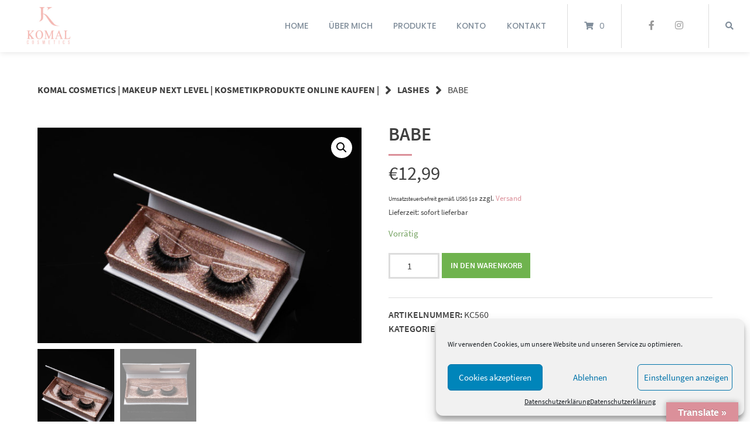

--- FILE ---
content_type: text/html; charset=UTF-8
request_url: https://komal-cosmetics.de/produkt/babe/
body_size: 14667
content:
<!doctype html>
<html lang="de" prefix="og: https://ogp.me/ns#">
<head>
<title>Komal Cosmetics, Online Shop,Makeup Artist Frankfurt,Komal Zafar-Mahmud</title>
<meta name="google-site-verification" content="jD-78SYF1yTCobO9WnbHcG3Io3JwnJw69HTPWFk0nMY" />
    <meta charset="UTF-8">
    <meta name="viewport" content="width=device-width, initial-scale=1">
<meta name="description" content="Makeup Artist Frankfurt , Komal Zafar-Mahmud, Die exklusivste Auswahl von Markenkosmetik Pflege &amp;amp; Make-Up,&amp;amp; Lippenstifte  ✓ kostenloser Versand ab 50€ ✓  | Jetzt Luxus-Kosmetik bei Komal Cosmetics kaufen!" />

    <link rel="profile" href="http://gmpg.org/xfn/11">

	
<!-- Suchmaschinen-Optimierung durch Rank Math PRO - https://rankmath.com/ -->
<title>BABE - Komal Cosmetics | Makeup next Level | Kosmetikprodukte online kaufen |</title>
<meta name="description" content="BABE"/>
<meta name="robots" content="follow, index, max-snippet:-1, max-video-preview:-1, max-image-preview:large"/>
<link rel="canonical" href="https://komal-cosmetics.de/produkt/babe/" />
<meta property="og:locale" content="de_DE" />
<meta property="og:type" content="product" />
<meta property="og:title" content="BABE - Komal Cosmetics | Makeup next Level | Kosmetikprodukte online kaufen |" />
<meta property="og:description" content="BABE" />
<meta property="og:url" content="https://komal-cosmetics.de/produkt/babe/" />
<meta property="og:site_name" content="Komal Cosmetics | Makeup next Level | Kosmetikprodukte online kaufen |" />
<meta property="og:updated_time" content="2026-01-12T21:24:01+01:00" />
<meta property="og:image" content="https://komal-cosmetics.de/wp-content/uploads/2021/04/04ff4412c39ec9b43e7abc85bbd28cb3.jpeg-1024x683.jpg" />
<meta property="og:image:secure_url" content="https://komal-cosmetics.de/wp-content/uploads/2021/04/04ff4412c39ec9b43e7abc85bbd28cb3.jpeg-1024x683.jpg" />
<meta property="og:image:width" content="1024" />
<meta property="og:image:height" content="683" />
<meta property="og:image:alt" content="BABE" />
<meta property="og:image:type" content="image/jpeg" />
<meta property="product:price:amount" content="12.99" />
<meta property="product:price:currency" content="EUR" />
<meta property="product:availability" content="instock" />
<meta name="twitter:card" content="summary_large_image" />
<meta name="twitter:title" content="BABE - Komal Cosmetics | Makeup next Level | Kosmetikprodukte online kaufen |" />
<meta name="twitter:description" content="BABE" />
<meta name="twitter:image" content="https://komal-cosmetics.de/wp-content/uploads/2021/04/04ff4412c39ec9b43e7abc85bbd28cb3.jpeg-1024x683.jpg" />
<meta name="twitter:label1" content="Preis" />
<meta name="twitter:data1" content="&euro;12,99" />
<meta name="twitter:label2" content="Verfügbarkeit" />
<meta name="twitter:data2" content="Vorrätig" />
<script type="application/ld+json" class="rank-math-schema">{"@context":"https://schema.org","@graph":[{"@type":"Place","@id":"https://komal-cosmetics.de/#place","address":{"@type":"PostalAddress","streetAddress":"Assenheimer Str. 51c","addressLocality":"Niddatal","postalCode":"61194","addressCountry":"Germany"}},{"@type":"Organization","@id":"https://komal-cosmetics.de/#organization","name":"Rise and Shine Cosmetics","url":"https://komal-cosmetics.de","sameAs":["https://de-de.facebook.com/pages/category/Health-Beauty/Rise-and-Shine-Cosmetics-1448279502118637/"],"email":"info@ras-cosmetics.de","address":{"@type":"PostalAddress","streetAddress":"Assenheimer Str. 51c","addressLocality":"Niddatal","postalCode":"61194","addressCountry":"Germany"},"logo":{"@type":"ImageObject","@id":"https://komal-cosmetics.de/#logo","url":"https://komal-cosmetics.de/wp-content/uploads/2020/06/KomalCosmetics_logo.jpg","contentUrl":"https://komal-cosmetics.de/wp-content/uploads/2020/06/KomalCosmetics_logo.jpg","caption":"Rise and Shine Cosmetics","inLanguage":"de","width":"420","height":"332"},"contactPoint":[{"@type":"ContactPoint","telephone":"+49 15778382727","contactType":"customer support"}],"location":{"@id":"https://komal-cosmetics.de/#place"}},{"@type":"WebSite","@id":"https://komal-cosmetics.de/#website","url":"https://komal-cosmetics.de","name":"Rise and Shine Cosmetics","publisher":{"@id":"https://komal-cosmetics.de/#organization"},"inLanguage":"de"},{"@type":"ImageObject","@id":"https://komal-cosmetics.de/wp-content/uploads/2021/04/04ff4412c39ec9b43e7abc85bbd28cb3.jpeg.jpg","url":"https://komal-cosmetics.de/wp-content/uploads/2021/04/04ff4412c39ec9b43e7abc85bbd28cb3.jpeg.jpg","width":"2048","height":"1365","inLanguage":"de"},{"@type":"ItemPage","@id":"https://komal-cosmetics.de/produkt/babe/#webpage","url":"https://komal-cosmetics.de/produkt/babe/","name":"BABE - Komal Cosmetics | Makeup next Level | Kosmetikprodukte online kaufen |","datePublished":"2021-04-18T13:02:25+02:00","dateModified":"2026-01-12T21:24:01+01:00","isPartOf":{"@id":"https://komal-cosmetics.de/#website"},"primaryImageOfPage":{"@id":"https://komal-cosmetics.de/wp-content/uploads/2021/04/04ff4412c39ec9b43e7abc85bbd28cb3.jpeg.jpg"},"inLanguage":"de"},{"@type":"Product","name":"BABE - Komal Cosmetics | Makeup next Level | Kosmetikprodukte online kaufen |","description":"BABE","sku":"KC560","category":"LASHES","mainEntityOfPage":{"@id":"https://komal-cosmetics.de/produkt/babe/#webpage"},"offers":{"@type":"Offer","price":"12.99","priceCurrency":"EUR","priceValidUntil":"2027-12-31","availability":"https://schema.org/InStock","itemCondition":"NewCondition","url":"https://komal-cosmetics.de/produkt/babe/","seller":{"@type":"Organization","@id":"https://komal-cosmetics.de/","name":"Rise and Shine Cosmetics","url":"https://komal-cosmetics.de","logo":"https://komal-cosmetics.de/wp-content/uploads/2020/06/KomalCosmetics_logo.jpg"}},"@id":"https://komal-cosmetics.de/produkt/babe/#richSnippet","image":{"@id":"https://komal-cosmetics.de/wp-content/uploads/2021/04/04ff4412c39ec9b43e7abc85bbd28cb3.jpeg.jpg"}}]}</script>
<!-- /Rank Math WordPress SEO Plugin -->

<link rel='dns-prefetch' href='//translate.google.com' />
<link rel='dns-prefetch' href='//s.w.org' />
<link rel="alternate" type="application/rss+xml" title="Komal Cosmetics | Makeup next Level | Kosmetikprodukte online kaufen | &raquo; Feed" href="https://komal-cosmetics.de/feed/" />
		<!-- This site uses the Google Analytics by ExactMetrics plugin v7.26.0 - Using Analytics tracking - https://www.exactmetrics.com/ -->
		<!-- Note: ExactMetrics is not currently configured on this site. The site owner needs to authenticate with Google Analytics in the ExactMetrics settings panel. -->
					<!-- No tracking code set -->
				<!-- / Google Analytics by ExactMetrics -->
				<script type="text/javascript">
			window._wpemojiSettings = {"baseUrl":"https:\/\/s.w.org\/images\/core\/emoji\/13.0.1\/72x72\/","ext":".png","svgUrl":"https:\/\/s.w.org\/images\/core\/emoji\/13.0.1\/svg\/","svgExt":".svg","source":{"concatemoji":"https:\/\/komal-cosmetics.de\/wp-includes\/js\/wp-emoji-release.min.js?ver=5.7.14"}};
			!function(e,a,t){var n,r,o,i=a.createElement("canvas"),p=i.getContext&&i.getContext("2d");function s(e,t){var a=String.fromCharCode;p.clearRect(0,0,i.width,i.height),p.fillText(a.apply(this,e),0,0);e=i.toDataURL();return p.clearRect(0,0,i.width,i.height),p.fillText(a.apply(this,t),0,0),e===i.toDataURL()}function c(e){var t=a.createElement("script");t.src=e,t.defer=t.type="text/javascript",a.getElementsByTagName("head")[0].appendChild(t)}for(o=Array("flag","emoji"),t.supports={everything:!0,everythingExceptFlag:!0},r=0;r<o.length;r++)t.supports[o[r]]=function(e){if(!p||!p.fillText)return!1;switch(p.textBaseline="top",p.font="600 32px Arial",e){case"flag":return s([127987,65039,8205,9895,65039],[127987,65039,8203,9895,65039])?!1:!s([55356,56826,55356,56819],[55356,56826,8203,55356,56819])&&!s([55356,57332,56128,56423,56128,56418,56128,56421,56128,56430,56128,56423,56128,56447],[55356,57332,8203,56128,56423,8203,56128,56418,8203,56128,56421,8203,56128,56430,8203,56128,56423,8203,56128,56447]);case"emoji":return!s([55357,56424,8205,55356,57212],[55357,56424,8203,55356,57212])}return!1}(o[r]),t.supports.everything=t.supports.everything&&t.supports[o[r]],"flag"!==o[r]&&(t.supports.everythingExceptFlag=t.supports.everythingExceptFlag&&t.supports[o[r]]);t.supports.everythingExceptFlag=t.supports.everythingExceptFlag&&!t.supports.flag,t.DOMReady=!1,t.readyCallback=function(){t.DOMReady=!0},t.supports.everything||(n=function(){t.readyCallback()},a.addEventListener?(a.addEventListener("DOMContentLoaded",n,!1),e.addEventListener("load",n,!1)):(e.attachEvent("onload",n),a.attachEvent("onreadystatechange",function(){"complete"===a.readyState&&t.readyCallback()})),(n=t.source||{}).concatemoji?c(n.concatemoji):n.wpemoji&&n.twemoji&&(c(n.twemoji),c(n.wpemoji)))}(window,document,window._wpemojiSettings);
		</script>
		<style type="text/css">
img.wp-smiley,
img.emoji {
	display: inline !important;
	border: none !important;
	box-shadow: none !important;
	height: 1em !important;
	width: 1em !important;
	margin: 0 .07em !important;
	vertical-align: -0.1em !important;
	background: none !important;
	padding: 0 !important;
}
</style>
	<link rel='stylesheet' id='wp-block-library-css'  href='https://komal-cosmetics.de/wp-includes/css/dist/block-library/style.min.css?ver=5.7.14' type='text/css' media='all' />
<link rel='stylesheet' id='wc-vendors-css'  href='https://komal-cosmetics.de/wp-content/plugins/atomion-woocommerce-blocks/build/vendors.css?ver=1.0.3' type='text/css' media='all' />
<link rel='stylesheet' id='wc-featured-product-editor-css'  href='https://komal-cosmetics.de/wp-content/plugins/atomion-woocommerce-blocks/build/featured-product.css?ver=1.0.3' type='text/css' media='all' />
<link rel='stylesheet' id='contact-form-7-css'  href='https://komal-cosmetics.de/wp-content/plugins/contact-form-7/includes/css/styles.css?ver=5.4.2' type='text/css' media='all' />
<link rel='stylesheet' id='google-language-translator-css'  href='https://komal-cosmetics.de/wp-content/plugins/google-language-translator/css/style.css?ver=6.0.15' type='text/css' media='' />
<link rel='stylesheet' id='glt-toolbar-styles-css'  href='https://komal-cosmetics.de/wp-content/plugins/google-language-translator/css/toolbar.css?ver=6.0.15' type='text/css' media='' />
<link rel='stylesheet' id='lbwps-styles-css'  href='https://komal-cosmetics.de/wp-content/plugins/lightbox-photoswipe/assets/styles/classic.css?ver=3.1.11' type='text/css' media='all' />
<link rel='stylesheet' id='photoswipe-css'  href='https://komal-cosmetics.de/wp-content/plugins/woocommerce/assets/css/photoswipe/photoswipe.min.css?ver=5.2.5' type='text/css' media='all' />
<link rel='stylesheet' id='photoswipe-default-skin-css'  href='https://komal-cosmetics.de/wp-content/plugins/woocommerce/assets/css/photoswipe/default-skin/default-skin.min.css?ver=5.2.5' type='text/css' media='all' />
<link rel='stylesheet' id='woocommerce-layout-css'  href='https://komal-cosmetics.de/wp-content/plugins/woocommerce/assets/css/woocommerce-layout.css?ver=5.2.5' type='text/css' media='all' />
<style id='woocommerce-layout-inline-css' type='text/css'>

	.infinite-scroll .woocommerce-pagination {
		display: none;
	}
</style>
<link rel='stylesheet' id='woocommerce-smallscreen-css'  href='https://komal-cosmetics.de/wp-content/plugins/woocommerce/assets/css/woocommerce-smallscreen.css?ver=5.2.5' type='text/css' media='only screen and (max-width: 768px)' />
<link rel='stylesheet' id='woocommerce-general-css'  href='https://komal-cosmetics.de/wp-content/plugins/woocommerce/assets/css/woocommerce.css?ver=5.2.5' type='text/css' media='all' />
<style id='woocommerce-inline-inline-css' type='text/css'>
.woocommerce form .form-row .required { visibility: visible; }
</style>
<link rel='stylesheet' id='wpmf-gallery-style-css'  href='https://komal-cosmetics.de/wp-content/plugins/wpmediafolder210/assets/css/display-gallery/style-display-gallery.css?ver=5.7.14' type='text/css' media='all' />
<link rel='stylesheet' id='wpmf-material-design-iconic-font.min-css'  href='https://komal-cosmetics.de/wp-content/plugins/wpmediafolder210/assets/css/material-design-iconic-font.min.css?ver=5.7.14' type='text/css' media='all' />
<link rel='stylesheet' id='wpmf-gallery-popup-style-css'  href='https://komal-cosmetics.de/wp-content/plugins/wpmediafolder210/assets/css/display-gallery/magnific-popup.css?ver=0.9.9' type='text/css' media='all' />
<link rel='stylesheet' id='cmplz-general-css'  href='https://komal-cosmetics.de/wp-content/plugins/complianz-gdpr/assets/css/cookieblocker.min.css?ver=6.3.4' type='text/css' media='all' />
<link rel='stylesheet' id='style-min-css'  href='https://komal-cosmetics.de/wp-content/themes/atomion/assets/css/style.min.css?ver=1.2' type='text/css' media='all' />
<link rel='stylesheet' id='custom-css-css'  href='https://komal-cosmetics.de/wp-admin/admin-ajax.php?action=custom_css&#038;ver=5.7.14' type='text/css' media='all' />
<link rel='stylesheet' id='atomion-font-awesome-css'  href='https://komal-cosmetics.de/wp-content/themes/atomion/assets/css/fontawesome-all.min.css?ver=5.7.14' type='text/css' media='all' />
<link rel='stylesheet' id='woocommerce-de_frontend_styles-css'  href='https://komal-cosmetics.de/wp-content/plugins/woocommerce-german-market/css/frontend.min.css?ver=3.11.1' type='text/css' media='all' />
<script type='text/javascript' src='https://komal-cosmetics.de/wp-includes/js/jquery/jquery.min.js?ver=3.5.1' id='jquery-core-js'></script>
<script type='text/javascript' src='https://komal-cosmetics.de/wp-includes/js/jquery/jquery-migrate.min.js?ver=3.3.2' id='jquery-migrate-js'></script>
<script type='text/javascript' id='woocommerce_de_frontend-js-extra'>
/* <![CDATA[ */
var sepa_ajax_object = {"ajax_url":"https:\/\/komal-cosmetics.de\/wp-admin\/admin-ajax.php","nonce":"ab97a8dc54"};
var woocommerce_remove_updated_totals = {"val":"0"};
var woocommerce_payment_update = {"val":"1"};
var german_market_price_variable_products = {"val":"gm_default"};
var german_market_price_variable_theme_extra_element = {"val":"none"};
var german_market_jquery_no_conflict = {"val":"yes"};
var ship_different_address = {"message":"<p class=\"woocommerce-notice woocommerce-notice--info woocommerce-info\" id=\"german-market-puchase-on-account-message\">\"Lieferung an eine andere Adresse senden\" ist f\u00fcr die gew\u00e4hlte Zahlungsart \"Kauf auf Rechnung\" nicht verf\u00fcgbar und wurde deaktiviert!<\/p>","before_element":".woocommerce-checkout-payment"};
/* ]]> */
</script>
<script type='text/javascript' src='https://komal-cosmetics.de/wp-content/plugins/woocommerce-german-market/js/WooCommerce-German-Market-Frontend.min.js?ver=3.11.1' id='woocommerce_de_frontend-js'></script>
<link rel="https://api.w.org/" href="https://komal-cosmetics.de/wp-json/" /><link rel="alternate" type="application/json" href="https://komal-cosmetics.de/wp-json/wp/v2/product/3586" /><link rel="EditURI" type="application/rsd+xml" title="RSD" href="https://komal-cosmetics.de/xmlrpc.php?rsd" />
<link rel="wlwmanifest" type="application/wlwmanifest+xml" href="https://komal-cosmetics.de/wp-includes/wlwmanifest.xml" /> 
<meta name="generator" content="WordPress 5.7.14" />
<link rel='shortlink' href='https://komal-cosmetics.de/?p=3586' />
<link rel="alternate" type="application/json+oembed" href="https://komal-cosmetics.de/wp-json/oembed/1.0/embed?url=https%3A%2F%2Fkomal-cosmetics.de%2Fprodukt%2Fbabe%2F" />
<link rel="alternate" type="text/xml+oembed" href="https://komal-cosmetics.de/wp-json/oembed/1.0/embed?url=https%3A%2F%2Fkomal-cosmetics.de%2Fprodukt%2Fbabe%2F&#038;format=xml" />
<style>p.hello{font-size:12px;color:darkgray;}#google_language_translator,#flags{text-align:left;}#google_language_translator{clear:both;}#flags{width:165px;}#flags a{display:inline-block;margin-right:2px;}#google_language_translator{width:auto!important;}.goog-tooltip{display: none!important;}.goog-tooltip:hover{display: none!important;}.goog-text-highlight{background-color:transparent!important;border:none!important;box-shadow:none!important;}#google_language_translator select.goog-te-combo{color:#32373c;}#google_language_translator{color:transparent;}body{top:0px!important;}#goog-gt-tt{display:none!important;}#glt-translate-trigger > span{color:#ffffff;}#glt-translate-trigger{background:#db909a;}.goog-te-gadget .goog-te-combo{width:100%;}</style><style>.cmplz-hidden{display:none!important;}</style> 
	<link rel="shortcut icon" href="https://komal-cosmetics.de/wp-content/uploads/2020/06/KomalCosmetics_logo_L.jpg"/>
 	<noscript><style>.woocommerce-product-gallery{ opacity: 1 !important; }</style></noscript>
	</head>

<body data-cmplz=1 class="product-template-default single single-product postid-3586 theme-atomion woocommerce woocommerce-page woocommerce-no-js gm-active">
		
<div id="page" class="site">
    <a class="skip-link screen-reader-text" href="#content">Springe zum Inhalt</a>

    <header id="header" class="header">
		<div id="masthead" class="header-main full-width sticky has-shadow nav_styleline" >
        <div id="desktop-navigation" class="header-inner flex" role="navigation">

        <!-- Logo -->
        <div id="logo" class="flex-col flex-left header-element">
		        <a href="https://komal-cosmetics.de/" rel="home">
        <img src="https://komal-cosmetics.de/wp-content/uploads/2020/06/KomalCosmetics_logo_L.jpg">
		                <img class="sticky-logo" src="https://komal-cosmetics.de/wp-content/uploads/2020/06/KomalCosmetics_logo_L.jpg">
		        </a>
        </div>

        <!-- Navigation -->
        <div id="main-navigation" class="flex-col flex-right header-element">
		    <nav id="site-navigation" class="main-navigation">
	
<div style="display:flex;">
	<div class="menu-main-menu-container"><ul id="primary-menu" class="atomion-mega-menu-wrapper menu"><li id="menu-item-3230" class="menu-item menu-item-type-post_type menu-item-object-page menu-item-home menu-item-3230 has-0-children"><a href="https://komal-cosmetics.de/">Home</a></li>
<li id="menu-item-3232" class="menu-item menu-item-type-post_type menu-item-object-page menu-item-3232 has-0-children"><a href="https://komal-cosmetics.de/ueber-mich/">Über mich</a></li>
<li id="menu-item-2507" class="menu-item menu-item-type-custom menu-item-object-custom menu-item-2507 has-0-children"><a href="/shop">Produkte</a></li>
<li id="menu-item-2041" class="menu-item menu-item-type-custom menu-item-object-custom menu-item-2041 has-0-children"><a href="/mein-konto/">Konto</a></li>
<li id="menu-item-3233" class="menu-item menu-item-type-post_type menu-item-object-page menu-item-3233 has-0-children"><a href="https://komal-cosmetics.de/kontakt-komal-cosmetics/">Kontakt</a></li>
</ul></div>	      <!-- Cart -->
      <div id="cart" class="flex-col header-element desktop-cart">
            
    <a class="header-cart-link ">

    <span class="header-cart-title">
        <i class="fas fa-shopping-cart"></i>
    </span>


<span class="cart-icon image-icon"> 
    <span class="cart-contents-count">0</span>
</span>
</a>

    <div id="mini-cart-widget" class="atomion-mini-cart-img-enabled">
		

    <p class="woocommerce-mini-cart__empty-message">Es befinden sich keine Produkte im Warenkorb.</p>


    </div>

      </div>
      <!-- Whishlist -->
            
            <!-- Social -->
      <div id="social" class="flex-col  header-element">
                  	
	<ul class="social-media-icons">
	
		<li class="social-media-icon facebook"><a href="https://de-de.facebook.com/pages/category/Health-Beauty/Rise-and-Shine-Cosmetics-1448279502118637/" target="_blank"><i class="fab fa-facebook-f"></i></a></li><li class="social-media-icon instagram"><a href="https://www.instagram.com/komals_makeupacademy/" target="_blank"><i class="fab fa-instagram"></i></a></li>	
	</ul>
      </div>
	
      
            <!-- Search -->
      <div id="search" class="flex-col header-element search-dropdown">
            
<a id="atomion-search"><i class="fas fa-search"></i></a>
        <div id="atomion-search-wrapper" class="search-dropdown">
            <form role="search" method="get" id="atomion-searchform" class="woocommerce-product-search" action="https://komal-cosmetics.de/">
	<label class="screen-reader-text" for="woocommerce-product-search-field-0">Suche nach:</label>
	<input type="text" value="" name="s" id="atomion-searchfield"
               placeholder="Suche …"/>
        <i id="atomion-searchicon" class="fas fa-search">
            <input type="submit" id="atomion-searchsubmit" value=""/>
        </i>
	<input type="hidden" name="post_type" value="product" />
</form>
        </div>
	
      </div>
      </div>

</nav><!-- #site-navigation -->        </div>

    </div><!-- .header-inner -->

        <div id="mobile-navigation" class="header-inner flex" role="navigation">
      <button class="menu-toggle">
          <svg class="ham hamRotate ham1" viewBox="0 0 100 100" width="40" style="margin-left: -10px;" onclick="this.classList.toggle('active')">
            <path class="line top" d="m 30,33 h 40 c 0,0 9.044436,-0.654587 9.044436,-8.508902 0,-7.854315 -8.024349,-11.958003 -14.89975,-10.85914 -6.875401,1.098863 -13.637059,4.171617 -13.637059,16.368042 v 40" />
            <path class="line middle" d="m 30,50 h 40" />
            <path class="line bottom" d="m 30,67 h 40 c 12.796276,0 15.357889,-11.717785 15.357889,-26.851538 0,-15.133752 -4.786586,-27.274118 -16.667516,-27.274118 -11.88093,0 -18.499247,6.994427 -18.435284,17.125656 l 0.252538,40" />
        </svg>
      </button>

        <!-- Navigation -->
        <div id="main-navigation" class="flex-col header-element">
            <div id="mobile-nav-action-bar">
    

            <!-- Search -->
        <div id="search" class="flex-col header-element search-dropdown">
            
<a id="atomion-search"><i class="fas fa-search"></i></a>
        <div id="atomion-search-wrapper" class="search-dropdown">
            <form role="search" method="get" id="atomion-searchform" class="woocommerce-product-search" action="https://komal-cosmetics.de/">
	<label class="screen-reader-text" for="woocommerce-product-search-field-1">Suche nach:</label>
	<input type="text" value="" name="s" id="atomion-searchfield"
               placeholder="Suche …"/>
        <i id="atomion-searchicon" class="fas fa-search">
            <input type="submit" id="atomion-searchsubmit" value=""/>
        </i>
	<input type="hidden" name="post_type" value="product" />
</form>
        </div>
	
        </div>
    

    <!-- Whishlist -->
            
</div>

<nav id="mobile-site-navigation" class="main-navigation">
	
	<div class="menu-main-menu-container"><ul id="primary-menu" class="atomion-mega-menu-wrapper menu"><li class="menu-item menu-item-type-post_type menu-item-object-page menu-item-home menu-item-3230 has-0-children"><a href="https://komal-cosmetics.de/">Home</a></li>
<li class="menu-item menu-item-type-post_type menu-item-object-page menu-item-3232 has-0-children"><a href="https://komal-cosmetics.de/ueber-mich/">Über mich</a></li>
<li class="menu-item menu-item-type-custom menu-item-object-custom menu-item-2507 has-0-children"><a href="/shop">Produkte</a></li>
<li class="menu-item menu-item-type-custom menu-item-object-custom menu-item-2041 has-0-children"><a href="/mein-konto/">Konto</a></li>
<li class="menu-item menu-item-type-post_type menu-item-object-page menu-item-3233 has-0-children"><a href="https://komal-cosmetics.de/kontakt-komal-cosmetics/">Kontakt</a></li>
</ul></div>
</nav><!-- #site-navigation -->

<hr>

    <!-- Social -->
    <div id="social" class="flex-col  header-element">
        	
	<ul class="social-media-icons">
	
		<li class="social-media-icon facebook"><a href="https://de-de.facebook.com/pages/category/Health-Beauty/Rise-and-Shine-Cosmetics-1448279502118637/" target="_blank"><i class="fab fa-facebook-f"></i></a></li><li class="social-media-icon instagram"><a href="https://www.instagram.com/komals_makeupacademy/" target="_blank"><i class="fab fa-instagram"></i></a></li>	
	</ul>
    </div>
        </div>

        <!-- Logo -->
      <div id="logo" class="flex-col header-element">
		    <a href="https://komal-cosmetics.de/" rel="home">
        <img src="https://komal-cosmetics.de/wp-content/uploads/2020/06/KomalCosmetics_logo_L.jpg">
		                <img class="sticky-logo" src="https://komal-cosmetics.de/wp-content/uploads/2020/06/KomalCosmetics_logo_L.jpg">
		        </a>
      </div>

            <!-- Cart -->
        <div id="cart" class="flex-col  header-element mobile-cart">
        
    <a class="header-cart-link ">

    <span class="header-cart-title">
        <i class="fas fa-shopping-cart"></i>
    </span>


<span class="cart-icon image-icon"> 
    <span class="cart-contents-count">0</span>
</span>
</a>

    <div id="mini-cart-widget" class="atomion-mini-cart-img-enabled">
		

    <p class="woocommerce-mini-cart__empty-message">Es befinden sich keine Produkte im Warenkorb.</p>


    </div>

        </div>
    
    </div>
 
</div><!-- .header-main -->
    </header><!-- #masthead -->

    <main id="main">
        <div id="content" class="site-content full-width" role="main">
            <ul id="atomion-breadcrumbs" class="atomion-breadcrumbs"><li><a href="https://komal-cosmetics.de">Komal Cosmetics | Makeup next Level | Kosmetikprodukte online kaufen |</a></li><li class="separator"></li><li><a href="https://komal-cosmetics.de/produkt-kategorie/lashes/">LASHES</a></li><li class="separator"></li><li>BABE</li></ul>
	
<div id="primary" class="content-area  ">


					
			<div class="woocommerce-notices-wrapper"></div><div id="product-3586" class="product type-product post-3586 status-publish first instock product_cat-lashes has-post-thumbnail shipping-taxable purchasable product-type-simple">

	<div id="atomion-summary-wrapper"><div class="woocommerce-product-gallery woocommerce-product-gallery--with-images woocommerce-product-gallery--columns-4 images" data-columns="4" style="opacity: 0; transition: opacity .25s ease-in-out;">
	<figure class="woocommerce-product-gallery__wrapper">
		<div data-thumb="https://komal-cosmetics.de/wp-content/uploads/2021/04/04ff4412c39ec9b43e7abc85bbd28cb3.jpeg-200x200.jpg" data-thumb-alt="" class="woocommerce-product-gallery__image"><a href="https://komal-cosmetics.de/wp-content/uploads/2021/04/04ff4412c39ec9b43e7abc85bbd28cb3.jpeg.jpg" data-lbwps-width="2048" data-lbwps-height="1365"><img width="600" height="400" src="https://komal-cosmetics.de/wp-content/uploads/2021/04/04ff4412c39ec9b43e7abc85bbd28cb3.jpeg-600x400.jpg" class="wp-post-image" alt="" loading="lazy" title="04ff4412c39ec9b43e7abc85bbd28cb3.jpeg" data-caption="" data-src="https://komal-cosmetics.de/wp-content/uploads/2021/04/04ff4412c39ec9b43e7abc85bbd28cb3.jpeg.jpg" data-large_image="https://komal-cosmetics.de/wp-content/uploads/2021/04/04ff4412c39ec9b43e7abc85bbd28cb3.jpeg.jpg" data-large_image_width="2048" data-large_image_height="1365" srcset="https://komal-cosmetics.de/wp-content/uploads/2021/04/04ff4412c39ec9b43e7abc85bbd28cb3.jpeg-600x400.jpg 600w, https://komal-cosmetics.de/wp-content/uploads/2021/04/04ff4412c39ec9b43e7abc85bbd28cb3.jpeg-300x200.jpg 300w, https://komal-cosmetics.de/wp-content/uploads/2021/04/04ff4412c39ec9b43e7abc85bbd28cb3.jpeg-1024x683.jpg 1024w, https://komal-cosmetics.de/wp-content/uploads/2021/04/04ff4412c39ec9b43e7abc85bbd28cb3.jpeg-768x512.jpg 768w, https://komal-cosmetics.de/wp-content/uploads/2021/04/04ff4412c39ec9b43e7abc85bbd28cb3.jpeg-1536x1024.jpg 1536w, https://komal-cosmetics.de/wp-content/uploads/2021/04/04ff4412c39ec9b43e7abc85bbd28cb3.jpeg.jpg 2048w" sizes="(max-width: 600px) 100vw, 600px" /></a></div><div data-thumb="https://komal-cosmetics.de/wp-content/uploads/2021/04/7a04549321bbd19b9b5ab05d55f7278d.jpeg-200x200.jpg" data-thumb-alt="" class="woocommerce-product-gallery__image"><a href="https://komal-cosmetics.de/wp-content/uploads/2021/04/7a04549321bbd19b9b5ab05d55f7278d.jpeg.jpg" data-lbwps-width="2048" data-lbwps-height="1365"><img width="600" height="400" src="https://komal-cosmetics.de/wp-content/uploads/2021/04/7a04549321bbd19b9b5ab05d55f7278d.jpeg-600x400.jpg" class="" alt="" loading="lazy" title="7a04549321bbd19b9b5ab05d55f7278d.jpeg" data-caption="" data-src="https://komal-cosmetics.de/wp-content/uploads/2021/04/7a04549321bbd19b9b5ab05d55f7278d.jpeg.jpg" data-large_image="https://komal-cosmetics.de/wp-content/uploads/2021/04/7a04549321bbd19b9b5ab05d55f7278d.jpeg.jpg" data-large_image_width="2048" data-large_image_height="1365" srcset="https://komal-cosmetics.de/wp-content/uploads/2021/04/7a04549321bbd19b9b5ab05d55f7278d.jpeg-600x400.jpg 600w, https://komal-cosmetics.de/wp-content/uploads/2021/04/7a04549321bbd19b9b5ab05d55f7278d.jpeg-300x200.jpg 300w, https://komal-cosmetics.de/wp-content/uploads/2021/04/7a04549321bbd19b9b5ab05d55f7278d.jpeg-1024x683.jpg 1024w, https://komal-cosmetics.de/wp-content/uploads/2021/04/7a04549321bbd19b9b5ab05d55f7278d.jpeg-768x512.jpg 768w, https://komal-cosmetics.de/wp-content/uploads/2021/04/7a04549321bbd19b9b5ab05d55f7278d.jpeg-1536x1024.jpg 1536w, https://komal-cosmetics.de/wp-content/uploads/2021/04/7a04549321bbd19b9b5ab05d55f7278d.jpeg.jpg 2048w" sizes="(max-width: 600px) 100vw, 600px" /></a></div>	</figure>
</div>

	<div class="summary entry-summary">
		<h1 class="product_title entry-title">BABE</h1>
		
				<div class="legacy-itemprop-offers">

		
			<p class="price"><span class="woocommerce-Price-amount amount"><bdi><span class="woocommerce-Price-currencySymbol">&euro;</span>12,99</bdi></span></p>
		<div class="wgm-info woocommerce-de_price_taxrate ">
				<span class="wgm-kleinunternehmerregelung">Umsatzsteuerbefreit gemäß UStG §19</span>

				</div>
		<div class="wgm-info woocommerce_de_versandkosten">zzgl. <a class="versandkosten" href="https://komal-cosmetics.de/versand__lieferung/" target="_blank">Versand</a></div><div class="wgm-info shipping_de shipping_de_string delivery-time-sofort-lieferbar">
				<small>
					<span>Lieferzeit: sofort lieferbar</span>
				</small>
			</div>
		</div>

		<p class="stock in-stock">Vorrätig</p>

	
	<form class="cart" action="https://komal-cosmetics.de/produkt/babe/" method="post" enctype='multipart/form-data'>
		
			<div class="quantity">
				<label class="screen-reader-text" for="quantity_6971ee0437b8a">BABE Menge</label>
		<input
			type="number"
			id="quantity_6971ee0437b8a"
			class="input-text qty text"
			step="1"
			min="1"
			max="9"
			name="quantity"
			value="1"
			title="Menge"
			size="4"
			placeholder=""
			inputmode="numeric" />
			</div>
	
		<button type="submit" name="add-to-cart" value="3586" class="single_add_to_cart_button button alt">In den Warenkorb</button>

			</form>

	
<div class="product_meta">

	
	
        <span class="sku_wrapper"><span class="meta-topic">Artikelnummer:</span> <span
                    class="sku">KC560</span></span>

	
	<span class="posted_in"><span class="meta-topic">Kategorie:</span> <a href="https://komal-cosmetics.de/produkt-kategorie/lashes/" rel="tag">LASHES</a></span>
	
	
</div>
	</div>

	</div><div class="product-page-accordion">
					
				<div class="product-section description">
					<div class="row">
						<div class="headline-wrapper open">
							<i class="fas fa-angle-up"></i><h2 class="section-headding">Beschreibung</h2>
						</div>
						<div class="row content-wrapper"  style="display:block">
							<div class="entry-content">
								
<p>BABE</p>
<ul>
<li>(bis zu 10 x verwendbar)</li>
<li>Der BABE verleiht einen Drama Look und ist ein richtiger Hingucker.</li>
<li>Die aus synthetischen Fasern hergestellten Wimpern sind super leicht anzubringen.</li>
<li style="text-align: left;">Der BABE ist ausgestattet mit 5fachen Fasern für einen Drama Look</li>
</ul>
							</div>
						</div>
					</div>
				</div>
						</div>

	<section class="related products">

		<h2>Ähnliche Produkte</h2>

		<div class="related-slider">
		<ul class="products columns-1 2">
			
				
					<li class="product type-product post-3587 status-publish first outofstock product_cat-lashes has-post-thumbnail shipping-taxable purchasable product-type-simple">
				<a href="https://komal-cosmetics.de/produkt/princess/" class="woocommerce-LoopProduct-link woocommerce-loop-product__link">				<div class="product-image-wrapper">
					<a href="https://komal-cosmetics.de/produkt/princess/" data-quantity="1" class="button product_type_simple" data-product_id="3587" data-product_sku="KC561" aria-label="Lese mehr über &#8222;PRINCESS&#8220;" rel="nofollow">Weiterlesen</a><img width="300" height="300" src="https://komal-cosmetics.de/wp-content/uploads/2021/04/a0dfb3175dc50a2158a6a0f94f1b8efd.jpeg-300x300.jpg" class="attachment-woocommerce_thumbnail size-woocommerce_thumbnail" alt="" loading="lazy" srcset="https://komal-cosmetics.de/wp-content/uploads/2021/04/a0dfb3175dc50a2158a6a0f94f1b8efd.jpeg-300x300.jpg 300w, https://komal-cosmetics.de/wp-content/uploads/2021/04/a0dfb3175dc50a2158a6a0f94f1b8efd.jpeg-150x150.jpg 150w, https://komal-cosmetics.de/wp-content/uploads/2021/04/a0dfb3175dc50a2158a6a0f94f1b8efd.jpeg-200x200.jpg 200w" sizes="(max-width: 300px) 100vw, 300px" /><a class="atomion-product-lupe" href="https://komal-cosmetics.de/produkt/princess/"><i class="fas fa-search-plus"></i></a>				</div>
				<div class="site-product-meta">
					<a href="https://komal-cosmetics.de/produkt/princess/"><h2 class="woocommerce-loop-product__title">PRINCESS</h2></a></a><p class="price"><span class="woocommerce-Price-amount amount"><bdi><span class="woocommerce-Price-currencySymbol">&euro;</span>12,99</bdi></span></p>
		<div class="wgm-info woocommerce-de_price_taxrate ">
				<span class="wgm-kleinunternehmerregelung">Umsatzsteuerbefreit gemäß UStG §19</span>

				</div>
		<div class="wgm-info woocommerce_de_versandkosten">zzgl. <a class="versandkosten" href="https://komal-cosmetics.de/versand__lieferung/" target="_blank">Versand</a></div>
		</a><div class="go-to-product"><a class="button" href="https://komal-cosmetics.de/produkt/princess/">Gehe zum Produkt</a></div>				</div>
			</li>


			
				
					<li class="product type-product post-2586 status-publish first outofstock product_cat-lashes has-post-thumbnail shipping-taxable purchasable product-type-simple">
				<a href="https://komal-cosmetics.de/produkt/lashes-boss/" class="woocommerce-LoopProduct-link woocommerce-loop-product__link">				<div class="product-image-wrapper">
					<a href="https://komal-cosmetics.de/produkt/lashes-boss/" data-quantity="1" class="button product_type_simple" data-product_id="2586" data-product_sku="RS20" aria-label="Lese mehr über &#8222;Lashes BOSS&#8220;" rel="nofollow">Weiterlesen</a><img width="300" height="300" src="https://komal-cosmetics.de/wp-content/uploads/2019/09/5f9441b0c9b1095d820eaaab1d2fe0cf.jpeg-300x300.jpg" class="attachment-woocommerce_thumbnail size-woocommerce_thumbnail" alt="" loading="lazy" srcset="https://komal-cosmetics.de/wp-content/uploads/2019/09/5f9441b0c9b1095d820eaaab1d2fe0cf.jpeg-300x300.jpg 300w, https://komal-cosmetics.de/wp-content/uploads/2019/09/5f9441b0c9b1095d820eaaab1d2fe0cf.jpeg-150x150.jpg 150w, https://komal-cosmetics.de/wp-content/uploads/2019/09/5f9441b0c9b1095d820eaaab1d2fe0cf.jpeg-200x200.jpg 200w" sizes="(max-width: 300px) 100vw, 300px" /><a class="atomion-product-lupe" href="https://komal-cosmetics.de/produkt/lashes-boss/"><i class="fas fa-search-plus"></i></a>				</div>
				<div class="site-product-meta">
					<a href="https://komal-cosmetics.de/produkt/lashes-boss/"><h2 class="woocommerce-loop-product__title">Lashes BOSS</h2></a></a><p class="price"><span class="woocommerce-Price-amount amount"><bdi><span class="woocommerce-Price-currencySymbol">&euro;</span>12,99</bdi></span></p>
		<div class="wgm-info woocommerce-de_price_taxrate ">
				<span class="wgm-kleinunternehmerregelung">Umsatzsteuerbefreit gemäß UStG §19</span>

				</div>
		<div class="wgm-info woocommerce_de_versandkosten">zzgl. <a class="versandkosten" href="https://komal-cosmetics.de/versand__lieferung/" target="_blank">Versand</a></div>
		</a><div class="go-to-product"><a class="button" href="https://komal-cosmetics.de/produkt/lashes-boss/">Gehe zum Produkt</a></div>				</div>
			</li>


			
				
					<li class="product type-product post-2584 status-publish first outofstock product_cat-lashes has-post-thumbnail shipping-taxable purchasable product-type-simple">
				<a href="https://komal-cosmetics.de/produkt/lashes-lady/" class="woocommerce-LoopProduct-link woocommerce-loop-product__link">				<div class="product-image-wrapper">
					<a href="https://komal-cosmetics.de/produkt/lashes-lady/" data-quantity="1" class="button product_type_simple" data-product_id="2584" data-product_sku="RS18" aria-label="Lese mehr über &#8222;Lashes LADY&#8220;" rel="nofollow">Weiterlesen</a><img width="300" height="300" src="https://komal-cosmetics.de/wp-content/uploads/2019/09/e3143c9f161447fb67453f43e0200e10.jpeg-300x300.jpg" class="attachment-woocommerce_thumbnail size-woocommerce_thumbnail" alt="" loading="lazy" srcset="https://komal-cosmetics.de/wp-content/uploads/2019/09/e3143c9f161447fb67453f43e0200e10.jpeg-300x300.jpg 300w, https://komal-cosmetics.de/wp-content/uploads/2019/09/e3143c9f161447fb67453f43e0200e10.jpeg-150x150.jpg 150w, https://komal-cosmetics.de/wp-content/uploads/2019/09/e3143c9f161447fb67453f43e0200e10.jpeg-200x200.jpg 200w" sizes="(max-width: 300px) 100vw, 300px" /><a class="atomion-product-lupe" href="https://komal-cosmetics.de/produkt/lashes-lady/"><i class="fas fa-search-plus"></i></a>				</div>
				<div class="site-product-meta">
					<a href="https://komal-cosmetics.de/produkt/lashes-lady/"><h2 class="woocommerce-loop-product__title">Lashes LADY</h2></a></a><p class="price"><span class="woocommerce-Price-amount amount"><bdi><span class="woocommerce-Price-currencySymbol">&euro;</span>12,99</bdi></span></p>
		<div class="wgm-info woocommerce-de_price_taxrate ">
				<span class="wgm-kleinunternehmerregelung">Umsatzsteuerbefreit gemäß UStG §19</span>

				</div>
		<div class="wgm-info woocommerce_de_versandkosten">zzgl. <a class="versandkosten" href="https://komal-cosmetics.de/versand__lieferung/" target="_blank">Versand</a></div>
		</a><div class="go-to-product"><a class="button" href="https://komal-cosmetics.de/produkt/lashes-lady/">Gehe zum Produkt</a></div>				</div>
			</li>


			
				
					<li class="product type-product post-2585 status-publish first outofstock product_cat-lashes has-post-thumbnail shipping-taxable purchasable product-type-simple">
				<a href="https://komal-cosmetics.de/produkt/lashes-diva/" class="woocommerce-LoopProduct-link woocommerce-loop-product__link">				<div class="product-image-wrapper">
					<a href="https://komal-cosmetics.de/produkt/lashes-diva/" data-quantity="1" class="button product_type_simple" data-product_id="2585" data-product_sku="RS19" aria-label="Lese mehr über &#8222;Lashes DIVA&#8220;" rel="nofollow">Weiterlesen</a><img width="300" height="300" src="https://komal-cosmetics.de/wp-content/uploads/2019/09/1cdf2d33fe2bf524bae0dc8658c951d1.jpeg-300x300.jpg" class="attachment-woocommerce_thumbnail size-woocommerce_thumbnail" alt="" loading="lazy" srcset="https://komal-cosmetics.de/wp-content/uploads/2019/09/1cdf2d33fe2bf524bae0dc8658c951d1.jpeg-300x300.jpg 300w, https://komal-cosmetics.de/wp-content/uploads/2019/09/1cdf2d33fe2bf524bae0dc8658c951d1.jpeg-150x150.jpg 150w, https://komal-cosmetics.de/wp-content/uploads/2019/09/1cdf2d33fe2bf524bae0dc8658c951d1.jpeg-200x200.jpg 200w" sizes="(max-width: 300px) 100vw, 300px" /><a class="atomion-product-lupe" href="https://komal-cosmetics.de/produkt/lashes-diva/"><i class="fas fa-search-plus"></i></a>				</div>
				<div class="site-product-meta">
					<a href="https://komal-cosmetics.de/produkt/lashes-diva/"><h2 class="woocommerce-loop-product__title">Lashes DIVA</h2></a></a><p class="price"><span class="woocommerce-Price-amount amount"><bdi><span class="woocommerce-Price-currencySymbol">&euro;</span>12,99</bdi></span></p>
		<div class="wgm-info woocommerce-de_price_taxrate ">
				<span class="wgm-kleinunternehmerregelung">Umsatzsteuerbefreit gemäß UStG §19</span>

				</div>
		<div class="wgm-info woocommerce_de_versandkosten">zzgl. <a class="versandkosten" href="https://komal-cosmetics.de/versand__lieferung/" target="_blank">Versand</a></div>
		</a><div class="go-to-product"><a class="button" href="https://komal-cosmetics.de/produkt/lashes-diva/">Gehe zum Produkt</a></div>				</div>
			</li>


			
				
					<li class="product type-product post-2587 status-publish first outofstock product_cat-lashes has-post-thumbnail shipping-taxable purchasable product-type-simple">
				<a href="https://komal-cosmetics.de/produkt/lashes-queen/" class="woocommerce-LoopProduct-link woocommerce-loop-product__link">				<div class="product-image-wrapper">
					<a href="https://komal-cosmetics.de/produkt/lashes-queen/" data-quantity="1" class="button product_type_simple" data-product_id="2587" data-product_sku="RS21" aria-label="Lese mehr über &#8222;Lashes QUEEN&#8220;" rel="nofollow">Weiterlesen</a><img width="300" height="300" src="https://komal-cosmetics.de/wp-content/uploads/2019/09/f4df3f0e50aa84ee5dc99c479577a088.jpeg-300x300.jpg" class="attachment-woocommerce_thumbnail size-woocommerce_thumbnail" alt="" loading="lazy" srcset="https://komal-cosmetics.de/wp-content/uploads/2019/09/f4df3f0e50aa84ee5dc99c479577a088.jpeg-300x300.jpg 300w, https://komal-cosmetics.de/wp-content/uploads/2019/09/f4df3f0e50aa84ee5dc99c479577a088.jpeg-150x150.jpg 150w, https://komal-cosmetics.de/wp-content/uploads/2019/09/f4df3f0e50aa84ee5dc99c479577a088.jpeg-200x200.jpg 200w" sizes="(max-width: 300px) 100vw, 300px" /><a class="atomion-product-lupe" href="https://komal-cosmetics.de/produkt/lashes-queen/"><i class="fas fa-search-plus"></i></a>				</div>
				<div class="site-product-meta">
					<a href="https://komal-cosmetics.de/produkt/lashes-queen/"><h2 class="woocommerce-loop-product__title">Lashes QUEEN</h2></a></a><p class="price"><span class="woocommerce-Price-amount amount"><bdi><span class="woocommerce-Price-currencySymbol">&euro;</span>12,99</bdi></span></p>
		<div class="wgm-info woocommerce-de_price_taxrate ">
				<span class="wgm-kleinunternehmerregelung">Umsatzsteuerbefreit gemäß UStG §19</span>

				</div>
		<div class="wgm-info woocommerce_de_versandkosten">zzgl. <a class="versandkosten" href="https://komal-cosmetics.de/versand__lieferung/" target="_blank">Versand</a></div>
		</a><div class="go-to-product"><a class="button" href="https://komal-cosmetics.de/produkt/lashes-queen/">Gehe zum Produkt</a></div>				</div>
			</li>


			
		</ul>
		</div>

	</section>

</div>


		
	</div>


	
</div><!-- #content -->
</main><!-- main -->

<footer id="colophon" class="site-footer">

	
<div id="footer-action-bar">
	<div class="inner">
		<div class="prev-next-nav prev"><i class="fas fa-angle-left"></i> <a href="https://komal-cosmetics.de/produkt/stickliner/" rel="prev">Vorheriges Produkt</a></div><div class="prev-next-nav next"><a href="https://komal-cosmetics.de/produkt/princess/" rel="next">Nächstes Produkt</a> <i class="fas fa-angle-right"></i></div>			<div class="back-to-top"><i class="fas fa-angle-double-up"></i>Zurück nach oben</div>
			</div>
</div>

    <div id="main-footer">
        <div class="inner">
			<section id="atomion_social_media-1" class="col-1-4 widget widget_atomion_social_media">
					<h3 class="widget-title">Folge Uns</h3>
		
		<ul class="social-media-icons">

			<li class="social-media-icon facebook"><a href="https://de-de.facebook.com/pages/category/Health-Beauty/Rise-and-Shine-Cosmetics-1448279502118637/" target="_blank"><i class="fab fa-facebook-f"></i></a></li><li class="social-media-icon instagram"><a href="https://www.instagram.com/komals_makeupacademy/" target="_blank"><i class="fab fa-instagram"></i></a></li>
		</ul>
		</section><section id="atomion_trust-1" class="col-1-4 widget widget_atomion_trust">
		<div class="atomion-trust">
			<h3 class="widget-title">Sicher bezahlen</h3>			<div class="line">
				
								<div class="element-1-3" style="background-color:white;">
					<div class="col-4" style="background:url(/wp-content/uploads/2018/11/paypal-logo.png);background-size:contain;background-repeat: no-repeat;height:30px"></div>
				</div>
																							</div>
		</div>
		</section><section id="custom_html-2" class="widget_text col-1-4 widget widget_custom_html"><h3 class="widget-title">Rechtliches</h3><div class="textwidget custom-html-widget"><a href="https://komal-cosmetics.de/impressum/">- Impressum</a>
<br>
<a href="https://komal-cosmetics.de/allgemeine_geschaeftsbedingungen/">- AGB</a>
<br>
<a href="https://komal-cosmetics.de/datenschutz/">- Datenschutz</a>
<br>
<a href="https://komal-cosmetics.de/widerruf/">- Widerruf</a>
<br>
<a href="https://komal-cosmetics.de/versand__lieferung//">- Versandkosten und Lieferung</a>
</div></section>        </div>
    </div>



    <div id="footer-bottom" class="">
        <div class="inner">
            
            <div class="col pull-right footer-credits-menu" style="display: inline-flex;">
				                
                                
                <div class="menu-footer-container"><ul id="footer-bottom-menu" class="menu"><li id="menu-item-2514" class="menu-item menu-item-type-custom menu-item-object-custom menu-item-2514 has-0-children"><a href="/impressum/">Impressum</a></li>
<li id="menu-item-2512" class="menu-item menu-item-type-custom menu-item-object-custom menu-item-2512 has-0-children"><a href="/allgemeine_geschaeftsbedingungen/">AGB</a></li>
<li id="menu-item-2513" class="menu-item menu-item-type-custom menu-item-object-custom menu-item-2513 has-0-children"><a href="/datenschutz/">Datenschutz</a></li>
</ul></div>            </div>
        </div>
    </div>

</footer><!-- #colophon -->
</div><!-- #page -->

<div id="glt-translate-trigger"><span class="notranslate">Translate »</span></div><div id="glt-toolbar"></div><div id="flags" style="display:none" class="size18"><ul id="sortable" class="ui-sortable"><li id="English"><a href="#" title="English" class="nturl notranslate en flag united-states"></a></li><li id="French"><a href="#" title="French" class="nturl notranslate fr flag French"></a></li><li id="German"><a href="#" title="German" class="nturl notranslate de flag German"></a></li><li id="Italian"><a href="#" title="Italian" class="nturl notranslate it flag Italian"></a></li><li id="Spanish"><a href="#" title="Spanish" class="nturl notranslate es flag Spanish"></a></li></ul></div><div id='glt-footer'><div id="google_language_translator" class="default-language-de"></div></div><script>function GoogleLanguageTranslatorInit() { new google.translate.TranslateElement({pageLanguage: 'de', includedLanguages:'en,fr,de,it,es', autoDisplay: false}, 'google_language_translator');}</script><div class="pswp" tabindex="-1" role="dialog" aria-hidden="true">
    <div class="pswp__bg"></div>
    <div class="pswp__scroll-wrap">
        <div class="pswp__container">
            <div class="pswp__item"></div>
            <div class="pswp__item"></div>
            <div class="pswp__item"></div>
        </div>
        <div class="pswp__ui pswp__ui--hidden">
            <div class="pswp__top-bar">
                <div class="pswp__counter"></div>
                <button class="pswp__button pswp__button--close" title="Schließen (Esc)"></button>
                <button class="pswp__button pswp__button--share" title="Teilen"></button>
                <button class="pswp__button pswp__button--fs" title="Vollbildanzeige umschalten"></button>
                <button class="pswp__button pswp__button--zoom" title="Vergrößern/Verkleinern"></button>
                <div class="pswp__preloader">
                    <div class="pswp__preloader__icn">
                      <div class="pswp__preloader__cut">
                        <div class="pswp__preloader__donut"></div>
                      </div>
                    </div>
                </div>
            </div>
            <div class="pswp__share-modal pswp__share-modal--hidden pswp__single-tap">
                <div class="pswp__share-tooltip">
                </div> 
            </div>
            <button class="pswp__button pswp__button--arrow--left" title="Vorheriges (Cursor links)"></button>
            <button class="pswp__button pswp__button--arrow--right" title="Nächstes (Cursor rechts)"></button>
            <div class="pswp__caption">
                <div class="pswp__caption__center"></div>
            </div>
        </div>
    </div>
</div>
<!-- Consent Management powered by Complianz | GDPR/CCPA Cookie Consent https://wordpress.org/plugins/complianz-gdpr -->
<div id="cmplz-cookiebanner-container"><div class="cmplz-cookiebanner cmplz-hidden banner-1 optin cmplz-bottom-right cmplz-categories-type-view-preferences" aria-modal="true" data-nosnippet="true" role="dialog" aria-live="polite" aria-labelledby="cmplz-header-1-optin" aria-describedby="cmplz-message-1-optin">
	<div class="cmplz-header">
		<div class="cmplz-logo"></div>
		<div class="cmplz-title" id="cmplz-header-1-optin">Cookie-Zustimmung verwalten</div>
		<div class="cmplz-close" tabindex="0" role="button" aria-label="close-dialog">
			<svg aria-hidden="true" focusable="false" data-prefix="fas" data-icon="times" class="svg-inline--fa fa-times fa-w-11" role="img" xmlns="http://www.w3.org/2000/svg" viewBox="0 0 352 512"><path fill="currentColor" d="M242.72 256l100.07-100.07c12.28-12.28 12.28-32.19 0-44.48l-22.24-22.24c-12.28-12.28-32.19-12.28-44.48 0L176 189.28 75.93 89.21c-12.28-12.28-32.19-12.28-44.48 0L9.21 111.45c-12.28 12.28-12.28 32.19 0 44.48L109.28 256 9.21 356.07c-12.28 12.28-12.28 32.19 0 44.48l22.24 22.24c12.28 12.28 32.2 12.28 44.48 0L176 322.72l100.07 100.07c12.28 12.28 32.2 12.28 44.48 0l22.24-22.24c12.28-12.28 12.28-32.19 0-44.48L242.72 256z"></path></svg>
		</div>
	</div>

		<div class="cmplz-divider cmplz-divider-header"></div>
		<div class="cmplz-body">
			<div class="cmplz-message" id="cmplz-message-1-optin">Wir verwenden Cookies, um unsere Website und unseren Service zu optimieren.</div>
			<!-- categories start -->
			<div class="cmplz-categories">
				<details class="cmplz-category cmplz-functional" >
					<summary>
						<span class="cmplz-category-header">
							<span class="cmplz-category-title">Funktional</span>
							<span class='cmplz-always-active'>
								<span class="cmplz-banner-checkbox">
									<input type="checkbox"
										   id="cmplz-functional-optin"
										   data-category="cmplz_functional"
										   class="cmplz-consent-checkbox cmplz-functional"
										   size="40"
										   value="1"/>
									<label class="cmplz-label" for="cmplz-functional-optin" tabindex="0"><span>Funktional</span></label>
								</span>
								Immer aktiv							</span>
							<span class="cmplz-icon cmplz-open">
								<svg xmlns="http://www.w3.org/2000/svg" viewBox="0 0 448 512"  height="18" ><path d="M224 416c-8.188 0-16.38-3.125-22.62-9.375l-192-192c-12.5-12.5-12.5-32.75 0-45.25s32.75-12.5 45.25 0L224 338.8l169.4-169.4c12.5-12.5 32.75-12.5 45.25 0s12.5 32.75 0 45.25l-192 192C240.4 412.9 232.2 416 224 416z"/></svg>
							</span>
						</span>
					</summary>
					<div class="cmplz-description">
						<span class="cmplz-description-functional">Die technische Speicherung oder der Zugang ist unbedingt erforderlich für den rechtmäßigen Zweck, die Nutzung eines bestimmten Dienstes zu ermöglichen, der vom Teilnehmer oder Nutzer ausdrücklich gewünscht wird, oder für den alleinigen Zweck, die Übertragung einer Nachricht über ein elektronisches Kommunikationsnetz durchzuführen.</span>
					</div>
				</details>

				<details class="cmplz-category cmplz-preferences" >
					<summary>
						<span class="cmplz-category-header">
							<span class="cmplz-category-title">Vorlieben</span>
							<span class="cmplz-banner-checkbox">
								<input type="checkbox"
									   id="cmplz-preferences-optin"
									   data-category="cmplz_preferences"
									   class="cmplz-consent-checkbox cmplz-preferences"
									   size="40"
									   value="1"/>
								<label class="cmplz-label" for="cmplz-preferences-optin" tabindex="0"><span>Vorlieben</span></label>
							</span>
							<span class="cmplz-icon cmplz-open">
								<svg xmlns="http://www.w3.org/2000/svg" viewBox="0 0 448 512"  height="18" ><path d="M224 416c-8.188 0-16.38-3.125-22.62-9.375l-192-192c-12.5-12.5-12.5-32.75 0-45.25s32.75-12.5 45.25 0L224 338.8l169.4-169.4c12.5-12.5 32.75-12.5 45.25 0s12.5 32.75 0 45.25l-192 192C240.4 412.9 232.2 416 224 416z"/></svg>
							</span>
						</span>
					</summary>
					<div class="cmplz-description">
						<span class="cmplz-description-preferences">Die technische Speicherung oder der Zugriff ist für den rechtmäßigen Zweck der Speicherung von Präferenzen erforderlich, die nicht vom Abonnenten oder Benutzer angefordert wurden.</span>
					</div>
				</details>

				<details class="cmplz-category cmplz-statistics" >
					<summary>
						<span class="cmplz-category-header">
							<span class="cmplz-category-title">Statistiken</span>
							<span class="cmplz-banner-checkbox">
								<input type="checkbox"
									   id="cmplz-statistics-optin"
									   data-category="cmplz_statistics"
									   class="cmplz-consent-checkbox cmplz-statistics"
									   size="40"
									   value="1"/>
								<label class="cmplz-label" for="cmplz-statistics-optin" tabindex="0"><span>Statistiken</span></label>
							</span>
							<span class="cmplz-icon cmplz-open">
								<svg xmlns="http://www.w3.org/2000/svg" viewBox="0 0 448 512"  height="18" ><path d="M224 416c-8.188 0-16.38-3.125-22.62-9.375l-192-192c-12.5-12.5-12.5-32.75 0-45.25s32.75-12.5 45.25 0L224 338.8l169.4-169.4c12.5-12.5 32.75-12.5 45.25 0s12.5 32.75 0 45.25l-192 192C240.4 412.9 232.2 416 224 416z"/></svg>
							</span>
						</span>
					</summary>
					<div class="cmplz-description">
						<span class="cmplz-description-statistics">Die technische Speicherung oder der Zugriff, der ausschließlich zu statistischen Zwecken erfolgt.</span>
						<span class="cmplz-description-statistics-anonymous">Die technische Speicherung oder der Zugriff, der ausschließlich zu anonymen statistischen Zwecken verwendet wird. Ohne eine Vorladung, die freiwillige Zustimmung deines Internetdienstanbieters oder zusätzliche Aufzeichnungen von Dritten können die zu diesem Zweck gespeicherten oder abgerufenen Informationen allein in der Regel nicht dazu verwendet werden, dich zu identifizieren.</span>
					</div>
				</details>
				<details class="cmplz-category cmplz-marketing" >
					<summary>
						<span class="cmplz-category-header">
							<span class="cmplz-category-title">Marketing</span>
							<span class="cmplz-banner-checkbox">
								<input type="checkbox"
									   id="cmplz-marketing-optin"
									   data-category="cmplz_marketing"
									   class="cmplz-consent-checkbox cmplz-marketing"
									   size="40"
									   value="1"/>
								<label class="cmplz-label" for="cmplz-marketing-optin" tabindex="0"><span>Marketing</span></label>
							</span>
							<span class="cmplz-icon cmplz-open">
								<svg xmlns="http://www.w3.org/2000/svg" viewBox="0 0 448 512"  height="18" ><path d="M224 416c-8.188 0-16.38-3.125-22.62-9.375l-192-192c-12.5-12.5-12.5-32.75 0-45.25s32.75-12.5 45.25 0L224 338.8l169.4-169.4c12.5-12.5 32.75-12.5 45.25 0s12.5 32.75 0 45.25l-192 192C240.4 412.9 232.2 416 224 416z"/></svg>
							</span>
						</span>
					</summary>
					<div class="cmplz-description">
						<span class="cmplz-description-marketing">Die technische Speicherung oder der Zugriff ist erforderlich, um Nutzerprofile zu erstellen, um Werbung zu versenden oder um den Nutzer auf einer Website oder über mehrere Websites hinweg zu ähnlichen Marketingzwecken zu verfolgen.</span>
					</div>
				</details>
			</div><!-- categories end -->
					</div>

		<div class="cmplz-links cmplz-information">
			<a class="cmplz-link cmplz-manage-options cookie-statement" href="#" data-relative_url="#cmplz-manage-consent-container">Optionen verwalten</a>
			<a class="cmplz-link cmplz-manage-third-parties cookie-statement" href="#" data-relative_url="#cmplz-cookies-overview">Dienste verwalten</a>
			<a class="cmplz-link cmplz-manage-vendors tcf cookie-statement" href="#" data-relative_url="#cmplz-tcf-wrapper">Anbieter verwalten</a>
			<a class="cmplz-link cmplz-external cmplz-read-more-purposes tcf" target="_blank" rel="noopener noreferrer nofollow" href="https://cookiedatabase.org/tcf/purposes/">Lese mehr über diese Zwecke</a>
					</div>

	<div class="cmplz-divider cmplz-footer"></div>

	<div class="cmplz-buttons">
		<button class="cmplz-btn cmplz-accept">Cookies akzeptieren</button>
		<button class="cmplz-btn cmplz-deny">Ablehnen</button>
		<button class="cmplz-btn cmplz-view-preferences">Einstellungen anzeigen</button>
		<button class="cmplz-btn cmplz-save-preferences">Einstellungen speichern</button>
		<a class="cmplz-btn cmplz-manage-options tcf cookie-statement" href="#" data-relative_url="#cmplz-manage-consent-container">Einstellungen anzeigen</a>
			</div>

	<div class="cmplz-links cmplz-documents">
		<a class="cmplz-link cookie-statement" href="#" data-relative_url="">{title}</a>
		<a class="cmplz-link privacy-statement" href="#" data-relative_url="">{title}</a>
		<a class="cmplz-link impressum" href="#" data-relative_url="">{title}</a>
			</div>

</div>


</div>
					<div id="cmplz-manage-consent" data-nosnippet="true"><button class="cmplz-btn cmplz-hidden cmplz-manage-consent manage-consent-1">Zustimmung verwalten</button>

</div>
<div class="pswp" tabindex="-1" role="dialog" aria-hidden="true">
	<div class="pswp__bg"></div>
	<div class="pswp__scroll-wrap">
		<div class="pswp__container">
			<div class="pswp__item"></div>
			<div class="pswp__item"></div>
			<div class="pswp__item"></div>
		</div>
		<div class="pswp__ui pswp__ui--hidden">
			<div class="pswp__top-bar">
				<div class="pswp__counter"></div>
				<button class="pswp__button pswp__button--close" aria-label="Schließen (Esc)"></button>
				<button class="pswp__button pswp__button--share" aria-label="Teilen"></button>
				<button class="pswp__button pswp__button--fs" aria-label="Vollbildmodus wechseln"></button>
				<button class="pswp__button pswp__button--zoom" aria-label="Vergrößern/Verkleinern"></button>
				<div class="pswp__preloader">
					<div class="pswp__preloader__icn">
						<div class="pswp__preloader__cut">
							<div class="pswp__preloader__donut"></div>
						</div>
					</div>
				</div>
			</div>
			<div class="pswp__share-modal pswp__share-modal--hidden pswp__single-tap">
				<div class="pswp__share-tooltip"></div>
			</div>
			<button class="pswp__button pswp__button--arrow--left" aria-label="Zurück (linke Pfeiltaste)"></button>
			<button class="pswp__button pswp__button--arrow--right" aria-label="Weiter (rechte Pfeiltaste)"></button>
			<div class="pswp__caption">
				<div class="pswp__caption__center"></div>
			</div>
		</div>
	</div>
</div>
	<script type="text/javascript">
		(function () {
			var c = document.body.className;
			c = c.replace(/woocommerce-no-js/, 'woocommerce-js');
			document.body.className = c;
		})();
	</script>
	<script type='text/javascript' src='https://komal-cosmetics.de/wp-includes/js/dist/vendor/wp-polyfill.min.js?ver=7.4.4' id='wp-polyfill-js'></script>
<script type='text/javascript' id='wp-polyfill-js-after'>
( 'fetch' in window ) || document.write( '<script src="https://komal-cosmetics.de/wp-includes/js/dist/vendor/wp-polyfill-fetch.min.js?ver=3.0.0"></scr' + 'ipt>' );( document.contains ) || document.write( '<script src="https://komal-cosmetics.de/wp-includes/js/dist/vendor/wp-polyfill-node-contains.min.js?ver=3.42.0"></scr' + 'ipt>' );( window.DOMRect ) || document.write( '<script src="https://komal-cosmetics.de/wp-includes/js/dist/vendor/wp-polyfill-dom-rect.min.js?ver=3.42.0"></scr' + 'ipt>' );( window.URL && window.URL.prototype && window.URLSearchParams ) || document.write( '<script src="https://komal-cosmetics.de/wp-includes/js/dist/vendor/wp-polyfill-url.min.js?ver=3.6.4"></scr' + 'ipt>' );( window.FormData && window.FormData.prototype.keys ) || document.write( '<script src="https://komal-cosmetics.de/wp-includes/js/dist/vendor/wp-polyfill-formdata.min.js?ver=3.0.12"></scr' + 'ipt>' );( Element.prototype.matches && Element.prototype.closest ) || document.write( '<script src="https://komal-cosmetics.de/wp-includes/js/dist/vendor/wp-polyfill-element-closest.min.js?ver=2.0.2"></scr' + 'ipt>' );( 'objectFit' in document.documentElement.style ) || document.write( '<script src="https://komal-cosmetics.de/wp-includes/js/dist/vendor/wp-polyfill-object-fit.min.js?ver=2.3.4"></scr' + 'ipt>' );
</script>
<script type='text/javascript' id='contact-form-7-js-extra'>
/* <![CDATA[ */
var wpcf7 = {"api":{"root":"https:\/\/komal-cosmetics.de\/wp-json\/","namespace":"contact-form-7\/v1"}};
/* ]]> */
</script>
<script type='text/javascript' src='https://komal-cosmetics.de/wp-content/plugins/contact-form-7/includes/js/index.js?ver=5.4.2' id='contact-form-7-js'></script>
<script type='text/javascript' src='https://komal-cosmetics.de/wp-content/plugins/google-language-translator/js/scripts.js?ver=6.0.15' id='scripts-js'></script>
<script type='text/javascript' src='//translate.google.com/translate_a/element.js?cb=GoogleLanguageTranslatorInit' id='scripts-google-js'></script>
<script type='text/javascript' id='lbwps-js-extra'>
/* <![CDATA[ */
var lbwpsOptions = {"label_facebook":"Auf Facebook teilen","label_twitter":"Tweet","label_pinterest":"Auf Pinterest merken","label_download":"Herunterladen","label_copyurl":"Bild-URL kopieren","share_facebook":"0","share_twitter":"0","share_pinterest":"0","share_download":"0","share_direct":"0","share_copyurl":"0","share_custom_label":"","share_custom_link":"","wheelmode":"zoom","close_on_drag":"0","history":"1","show_counter":"0","show_fullscreen":"1","show_zoom":"1","show_caption":"1","loop":"1","pinchtoclose":"1","taptotoggle":"1","spacing":"12","close_on_click":"1","fulldesktop":"0","use_alt":"0","desktop_slider":"1","idletime":"4000","hide_scrollbars":"1"};
/* ]]> */
</script>
<script type='text/javascript' src='https://komal-cosmetics.de/wp-content/plugins/lightbox-photoswipe/assets/scripts.js?ver=3.1.11' id='lbwps-js'></script>
<script type='text/javascript' src='https://komal-cosmetics.de/wp-content/plugins/woocommerce/assets/js/jquery-blockui/jquery.blockUI.min.js?ver=2.70' id='jquery-blockui-js'></script>
<script type='text/javascript' id='wc-add-to-cart-js-extra'>
/* <![CDATA[ */
var wc_add_to_cart_params = {"ajax_url":"\/wp-admin\/admin-ajax.php","wc_ajax_url":"\/?wc-ajax=%%endpoint%%","i18n_view_cart":"Warenkorb anzeigen","cart_url":"https:\/\/komal-cosmetics.de\/warenkorb\/","is_cart":"","cart_redirect_after_add":"no"};
/* ]]> */
</script>
<script type='text/javascript' src='https://komal-cosmetics.de/wp-content/plugins/woocommerce/assets/js/frontend/add-to-cart.min.js?ver=5.2.5' id='wc-add-to-cart-js'></script>
<script type='text/javascript' src='https://komal-cosmetics.de/wp-content/plugins/woocommerce/assets/js/zoom/jquery.zoom.min.js?ver=1.7.21' id='zoom-js'></script>
<script type='text/javascript' src='https://komal-cosmetics.de/wp-content/plugins/woocommerce/assets/js/flexslider/jquery.flexslider.min.js?ver=2.7.2' id='flexslider-js'></script>
<script type='text/javascript' src='https://komal-cosmetics.de/wp-content/plugins/woocommerce/assets/js/photoswipe/photoswipe.min.js?ver=4.1.1' id='photoswipe-js'></script>
<script type='text/javascript' src='https://komal-cosmetics.de/wp-content/plugins/woocommerce/assets/js/photoswipe/photoswipe-ui-default.min.js?ver=4.1.1' id='photoswipe-ui-default-js'></script>
<script type='text/javascript' id='wc-single-product-js-extra'>
/* <![CDATA[ */
var wc_single_product_params = {"i18n_required_rating_text":"Bitte w\u00e4hle eine Bewertung","review_rating_required":"yes","flexslider":{"rtl":false,"animation":"slide","smoothHeight":true,"directionNav":false,"controlNav":"thumbnails","slideshow":false,"animationSpeed":500,"animationLoop":false,"allowOneSlide":false},"zoom_enabled":"1","zoom_options":[],"photoswipe_enabled":"1","photoswipe_options":{"shareEl":false,"closeOnScroll":false,"history":false,"hideAnimationDuration":0,"showAnimationDuration":0},"flexslider_enabled":"1"};
/* ]]> */
</script>
<script type='text/javascript' src='https://komal-cosmetics.de/wp-content/plugins/woocommerce/assets/js/frontend/single-product.min.js?ver=5.2.5' id='wc-single-product-js'></script>
<script type='text/javascript' src='https://komal-cosmetics.de/wp-content/plugins/woocommerce/assets/js/js-cookie/js.cookie.min.js?ver=2.1.4' id='js-cookie-js'></script>
<script type='text/javascript' id='woocommerce-js-extra'>
/* <![CDATA[ */
var woocommerce_params = {"ajax_url":"\/wp-admin\/admin-ajax.php","wc_ajax_url":"\/?wc-ajax=%%endpoint%%"};
/* ]]> */
</script>
<script type='text/javascript' src='https://komal-cosmetics.de/wp-content/plugins/woocommerce/assets/js/frontend/woocommerce.min.js?ver=5.2.5' id='woocommerce-js'></script>
<script type='text/javascript' id='wc-cart-fragments-js-extra'>
/* <![CDATA[ */
var wc_cart_fragments_params = {"ajax_url":"\/wp-admin\/admin-ajax.php","wc_ajax_url":"\/?wc-ajax=%%endpoint%%","cart_hash_key":"wc_cart_hash_faa744ad8828906387f813b40c539669","fragment_name":"wc_fragments_faa744ad8828906387f813b40c539669","request_timeout":"5000"};
/* ]]> */
</script>
<script type='text/javascript' src='https://komal-cosmetics.de/wp-content/plugins/woocommerce/assets/js/frontend/cart-fragments.min.js?ver=5.2.5' id='wc-cart-fragments-js'></script>
<script type='text/javascript' id='wc-cart-fragments-js-after'>
		jQuery( 'body' ).bind( 'wc_fragments_refreshed', function() {
			var jetpackLazyImagesLoadEvent;
			try {
				jetpackLazyImagesLoadEvent = new Event( 'jetpack-lazy-images-load', {
					bubbles: true,
					cancelable: true
				} );
			} catch ( e ) {
				jetpackLazyImagesLoadEvent = document.createEvent( 'Event' )
				jetpackLazyImagesLoadEvent.initEvent( 'jetpack-lazy-images-load', true, true );
			}
			jQuery( 'body' ).get( 0 ).dispatchEvent( jetpackLazyImagesLoadEvent );
		} );
		
</script>
<script type='text/javascript' src='https://komal-cosmetics.de/wp-content/themes/atomion/assets/js/frontend.min.js?ver=1.2' id='frontend-min-js'></script>
<script type='text/javascript' id='cmplz-cookiebanner-js-extra'>
/* <![CDATA[ */
var complianz = {"prefix":"cmplz_","user_banner_id":"1","set_cookies":[],"block_ajax_content":"","banner_version":"17","version":"6.3.4","store_consent":"","do_not_track":"","consenttype":"optin","region":"eu","geoip":"","dismiss_timeout":"","disable_cookiebanner":"","soft_cookiewall":"","dismiss_on_scroll":"","cookie_expiry":"365","url":"https:\/\/komal-cosmetics.de\/wp-json\/complianz\/v1\/","locale":"lang=de&locale=de_DE","set_cookies_on_root":"","cookie_domain":"","current_policy_id":"16","cookie_path":"\/","categories":{"statistics":"Statistiken","marketing":"Marketing"},"tcf_active":"","placeholdertext":"Klicke hier, um {category}-Cookies zu akzeptieren und diesen Inhalt zu aktivieren","css_file":"https:\/\/komal-cosmetics.de\/wp-content\/uploads\/complianz\/css\/banner-{banner_id}-{type}.css?v=17","page_links":{"eu":{"cookie-statement":{"title":"Datenschutzerkl\u00e4rung","url":"https:\/\/komal-cosmetics.de\/datenschutzerklaerung\/"},"privacy-statement":{"title":"Datenschutzerkl\u00e4rung","url":"https:\/\/komal-cosmetics.de\/datenschutzerklaerung\/"}}},"tm_categories":"1","forceEnableStats":"","preview":"","clean_cookies":""};
/* ]]> */
</script>
<script defer type='text/javascript' src='https://komal-cosmetics.de/wp-content/plugins/complianz-gdpr/cookiebanner/js/complianz.min.js?ver=6.3.4' id='cmplz-cookiebanner-js'></script>
<script type='text/javascript' src='https://komal-cosmetics.de/wp-content/plugins/complianz-gdpr/cookiebanner/js/migrate.min.js?ver=6.3.4' id='cmplz-migrate-js'></script>
<script type='text/javascript' src='https://komal-cosmetics.de/wp-includes/js/wp-embed.min.js?ver=5.7.14' id='wp-embed-js'></script>

</body>
</html>


--- FILE ---
content_type: text/css;charset=UTF-8
request_url: https://komal-cosmetics.de/wp-admin/admin-ajax.php?action=custom_css&ver=5.7.14
body_size: 4818
content:

		.woocommerce-cart h2,
		.woocommerce-checkout h2,
		.woocommerce-checkout h3,
		.woocommerce-checkout h4,
		.woocommerce-account h3 {
			font-family: "SourceSansPro",  sans-serif;
		}.main-navigation a {
			font-family: "Poppins",  sans-serif;
		}
		body,
		button,
		select,
		optgroup,
		textarea,
		#masthead .sub-menu .menu-level-1 li a,
		#desktop-navigation #primary-menu .atomion-simple-menu li a,
		#mobile-navigation #primary-menu .atomion-simple-menu li a,
		#desktop-navigation #atomion-account-menu .atomion-simple-menu li a,
		#masthead #desktop-navigation #atomion-account-menu a.logout, 
		#atomion-more-latest-posts h3,
		#mini-cart-widget .button,
		.archive .woocommerce-loop-product__title,
		.entry-title,
		.section-headding,
		#atomion-product-features,
		.woocommerce-Reviews-title,
		.woocommerce-checkout #payment_method {
			font-family: "SourceSansPro",  sans-serif;
		}
		
		h1,
		h2,
		h3,
		h4,
		h5,
		h6,
		.h2,
		.highlights figcaption,
		.wp-block-atomion-block-icon-box span,
		#content .atomion-big-headline,
		[class^="wp-block-woocommerce"] ul.products li .atomion-woocommerce-product-category,
		.blog .entry-title,
		.post-title {
			font-family: "Poppins",  sans-serif;
		}
	/*--------------------------------------------------------------
# General
--------------------------------------------------------------*/
/** Layout **/
body {
 background: #ffffff;
}

#content {
    max-width: calc(1200px + 10%);
    padding: 0 5%;
}

.single-post #content .entry-content {
    max-width: calc(1200px - 200px);
    margin: 0 auto
}

.single-post .alignwide {
  max-width: 1200px;
  width: 100vw;
}

#primary-menu li:hover > .sub-menu-wrap.menu-level-0 > ul {
    max-width: 1295px;
}

/** Highlight Color **/
h1:after, 
h2:after,
blockquote:before, 
blockquote:after,
#atomion-searchicon,
.widget-title:after,
.woocommerce .widget_price_filter .ui-slider .ui-slider-range,
.woocommerce .widget_product_search button,
.product-page-sections .section-headding:after,
.woocommerce input.button.alt, .woocommerce input.button.alt:hover,
#atomion-more-latest-posts h3:after,
#masthead .atomion-megamenu-img-element > a:after,
#masthead .sub-menu-wrap.menu-level-0 > .sub-menu > li.menu-item-has-children > a:after,
#masthead .sub-menu-wrap.menu-level-0 > .sub-menu > li > .menu-image-hovered:after,
#masthead .sub-menu-wrap.menu-level-0 > .sub-menu > li > .menu-image-not-hovered:after,
#masthead .sub-menu-wrap.menu-level-1 li.menu-item-has-children > a:after,
#masthead .sub-menu-wrap.menu-level-0 > .sub-menu > li.menu-item-has-children:not(.atomion-megamenu-img-element) > a:after,
#masthead .sub-menu-wrap.menu-level-0 > .sub-menu > li.menu-item-has-children > a:after,
#masthead .sub-menu-wrap.menu-level-0 > .sub-menu > li > .menu-image-title-above.menu-image-not-hovered span.menu-image-title:after,
#masthead .sub-menu-wrap.menu-level-0 > .sub-menu > li > .menu-image-title-above.menu-image-hovered span.menu-image-title:after,
#atomion-reading-progress .bar,
.search-lightbox .search__inner--down,
nav.woocommerce-MyAccount-navigation ul li a:after,
#atomion-review-overview .bar,
.woocommerce div.product .product-page-tabs .woocommerce-tabs ul.tabs li a:after {
    background-color: #db909a;
}


.wgm-info a,
.pre-headline,
a.versandkosten,
.product-page-sections .section-headding,
.product-page-accordion .section-headding,
#comments .reply a,
#content a:hover:not(.button),
#content p a,
.shariff-button a:hover span,
#header .main-navigation .sub-menu li.current-menu-item > a,
.atomion-post-category,
.atomion-post-category a,
#blog-sidebar i#atomion-searchicon:hover,
.entry-content ul li:before,
#atomion-summary-wrapper ul li:before,
#search.search-dropdown #atomion-search.open,
.search-lightbox #atomion-searchfield,
.search-lightbox  .search__info,
.search-lightbox  #btn-search-close,
.atomion-select-ppp a.text-option.selected,
#masthead #mobile-navigation #cart.filled a.header-cart-link,
.entry-content ul li a,
.entry-content ol li a,
.checkout-focus-label,
.atomion-account-orders-right a,
.atomion-account-orders-right a.atomion-order-link,
html .wp-block-search .wp-block-search__button:hover,
html .wp-block-calendar #today,
.sidebar-content #wp-calendar #today,
html .wp-block-calendar tfoot a,
.woocommerce div.product .product-page-tabs .woocommerce-tabs ul.tabs li.active,
#masthead #atomion-account-menu a.logout:hover {
    color: #db909a;
}

.widget .tagcloud a:hover,
.woocommerce-checkout input[type='checkbox']:checked  + label::before,
.woocommerce-account input[type='checkbox']:checked  + label::before,
.woocommerce-cart input[type='radio']:checked  + label::before,
.woocommerce-checkout input[type='radio']:checked  + label::before,
.woocommerce-checkout label.checkbox input[type="checkbox"]:checked:before,
.woocommerce-account label.checkbox input[type="checkbox"]:checked:before,
.woocommerce-checkout label.woocommerce-form__label-for-checkbox input[type="checkbox"]:checked:before,
.woocommerce-account label.woocommerce-form__label-for-checkbox input[type="checkbox"]:checked:before,
#content .wp-block-atomion-block-hero-slider .slick-dots li.slick-active,
span.cb-style.checked {
  background-color: #db909a;
  border-color: #db909a;
}

/* Hero-Slider Button Outline + Block: Button is-style-squared + -default + -outline:hover */
#content .hero-slider-content a.outline:hover,
.wp-block-button.is-style-squared .wp-block-button__link:hover,
.wp-block-button.is-style-default .wp-block-button__link:hover,
.wp-block-button.is-style-outline .wp-block-button__link:hover {
    color: #db909a!important;
}

#content .hero-slider-content a.outline:hover::before, 
#content .hero-slider-content a.outline:hover::after,
html .wp-block-search .wp-block-search__button:hover {
    border-color: #db909a;
}

#atomion-review-overview .bar-block {
  border: 2px solid #db909a;
}


.input__label-content--yoshiko::after {
  color:#db909a;
  }
.input__field--yoshiko:focus + .input__field--yoshiko,
.input--filled .input__field--yoshiko, textarea.input__field--yoshiko:focus {
  background-color: transparent;
  border-color: #db909a;
}

/** Menü Hover + Active **/
#primary-menu.nav-menu > li > a:after,
#primary-menu.menu > li > a:after {
  background: #db909a;
}

/** Gutenberg-Block: Seperator **/
.wp-block-separator.atomion-divider-primary,
.wp-block-separator.atomion-divider-full-primary {
  background-color: #db909a;
  border-color: #db909a;  
}

/** Headlines **/
h1, h2, h3, h4, h5, h6 {
  color: #404040;
}

/** Text **/
body, 
p, small,
.woocommerce-cart .cart-collaterals .cart_totals p small,
.select2-container--default .select2-selection--single .select2-selection__rendered,
.sidebar-content .select2-container--default .select2-selection--single .select2-selection__placeholder,
input,
textarea,
input::placeholder, 
textarea::placeholder {
  color: #404040; 
}

/* Notification Colors */
.woocommerce-info {
  border-top-color: #db909a;
  float: left;
  width: 100%;
}

.woocommerce-info a,
.woocommerce-info:before {
  color: #db909a;
}

.woocommerce-message {
  border-top-color: #6FB34E;
}

.woocommerce-message a,
.woocommerce-message::before { 
  color: #6FB34E;
}

.woocommerce-error {
    border-top-color: #b20000;
}

.woocommerce-error a,
.woocommerce-error::before {
  color: #b20000;
}

.woocommerce form .form-row.woocommerce-invalid .select2-container, 
.woocommerce form .form-row.woocommerce-invalid input.input-text, 
.woocommerce form .form-row.woocommerce-invalid select {
  border-color: #b20000;
}

/*--------------------------------------------------------------
# Header
--------------------------------------------------------------*/
/* Top Bar */
#top-bar .inner,
#top-bar .menu-item .sub-menu {
  background-color: #37b9e3;
}

#top-bar .inner *,
#header #top-bar li.current-menu-item a {
  color: white;
  font-size: 97%;
}

/* Heder Main */
#header .boxed {
    max-width: 1200px;
    margin: 0 auto;
}
#header #masthead {
  height: auto;
  background-color: #FFFFFF;
}

.header-main #logo {
  max-height: 100%;
}

#desktop-navigation #logo img {
  width: 82px;
}

#logo img {
  padding: 12px;
}


#header .header-element a,
#cart, 
#social i,
#mobile-navigation button.toggle {
  color: #818E9B;
}

#mobile-navigation .line {
  stroke: #818E9B;
}

#masthead #mobile-navigation #cart > a {
  color: ;   
}

#masthead #mobile-navigation #cart > a.header-cart-link.filled {
  color: ;   
}

#header #mobile-navigation .header-element a,
#mobile-navigation #social i,
#mobile-navigation button.toggle {
  color: #818E9B;  
}

#header #mobile-navigation li.current-menu-item a {
  color: #37B9E3;  
}

#mobile-navigation #primary-menu.nav-menu > li > a:after,
#mobile-navigation #primary-menu.menu > li > a:after {
  background-color: #37B9E3;  
}

#social i {
  color: #999999;  
}

#primary-men.nav-menu>li,
#primary-men.menu>li {
  height: 75px;
  display: flex !important;
  align-items: center;
}
#header li.current-menu-item a, 
#header #desktop-navigation .main-navigation #primary-menu > li:hover > a,
#header .main-navigation .sub-menu .menu-level-1 li a:hover,
#header .main-navigation .atomion-simple-menu .sub-menu li a:hover,
#header .main-navigation .atomion-simple-menu .sub-menu li a:hover:after,
#header #atomion-account-menu li a:hover,
#header .header-element:hover > a,
#cart #mini-cart-widget a, 
#cart:hover,
#cart a, 
#cart p, 
#social a:hover i,
.modal-content #german_market_privacy_declaration_field a {
    color: #404040;
    text-decoration: none;
}

#masthead #desktop-navigation #search,
#masthead #desktop-navigation #account,
#masthead #desktop-navigation #social,
#masthead #desktop-navigation #search.search-lightbox a,
#masthead #desktop-navigation #wishlist
{
  height: 75px;
}

/*** Search **/
#atomion-search-wrapper.search-dropdown {
    width: calc(300px + 50px);
}

#atomion-searchfield {
  width: 100%;
  float: left;
  max-width: 300px;
}

#atomion-searchicon {
  border-color: #db909a;
}

#atomion-searchicon:hover {
  background-color: transparent;
  border-color: #db909a;
  color: #db909a;
}

#masthead #mobile-navigation #atomion-search-wrapper.search-lightbox {
  top: calc(-75px - 1px);
}

.atomion-lightbox-search::before,
.atomion-lightbox-search::after {
  border: 1.5em solid #db909a;
}


/** Instagram filled */
#masthead #social i.fab.fa-instagram.filled {
    background: #999999;
    color: #15191D;
    border-right: 2px solid #999999;
    border-left: 2px solid #999999;
    border-bottom: 0px solid #999999;
    line-height: 16px;
    position: relative;
    height: 16px;
}

#top-bar i.fab.fa-instagram.filled {
  background: white;
  color: #37b9e3;
  border-right: 2px solid white;
  border-left: 2px solid white;
  border-bottom: 0px solid white;  
  line-height: 12px;
  position: relative;
  height: 13px;
  font-size: 78%;
  top: -1px;
  border-radius: 1px;
}

#top-bar i.fab.fa-instagram.filled:before {
  line-height: 13px;
}

#masthead #social .fa-instagram.filled:before {
    content: "\f16d";
    font-size: 12px;
    line-height: 0;
    position: relative;
    top: -1px;
}

#masthead #social i.fab.fa-instagram.filled:hover {
  background: #404040;
  border-color: #404040;
}

#mobile-navigation #social i.fab.fa-instagram.filled,
#mobile-navigation #social i.fab.fa-instagram.filled:hover {
	background: #818E9B;
    border-color: #818E9B;
    color: #fff;
    height:14px;
    line-height:14px;
}

#mobile-navigation #social i.fab.fa-instagram.filled:before {
	font-size: 10px;
}

/** Instagram filled footer */
footer .social-media-icon i.fa-instagram.filled {
    background: white;
    color: #495057;
    border-radius: 2px;
    border-right: 3px solid white;
    border-left: 3px solid white;
    border-bottom: 0px solid white;
    line-height: 16px;
    position: relative;
}

footer .social-media-icon i.fa-instagram.filled:before {
    font-size: 14px;
    position: relative;
    top: -1px;
}

footer .social-media-icon:hover i.fa-instagram.filled {
  background: #495057;
  color: white;
  border-color: #495057;
}

/*--------------------------------------------------------------
# Menu
--------------------------------------------------------------*/
/* Abstand Hover-Elemente vom Parent DESKTOP */
#masthead .sub-menu-wrap.menu-level-0, 
#masthead #desktop-navigation #cart #mini-cart-widget,
#masthead #desktop-navigation #atomion-search-wrapper.search-dropdown,
#masthead #mobile-navigation #main-navigation,
#masthead #mobile-navigation #cart #mini-cart-widget {
  top: 75px;
}

#masthead #mobile-navigation #cart #mini-cart-widget {
  height: 100vh;
}

#masthead #mobile-navigation #cart.filled #mini-cart-widget {
  height: 100vh; 
  min-height: unset;
  max-height: 100vh;
}



#mobile-navigation #mini-cart-widget:after {
    content: '';
    display: block;
    width: 100%;
    height: calc(75px + 104px + 20px);
}

.stuck #mobile-navigation #mini-cart-widget:after {
    height: calc(50px + 104px + 20px);
}

.admin-bar #mobile-navigation #mini-cart-widget:after {
    height: calc(75px + 104px + 20px + 32px);
}

.admin-bar .stuck #mobile-navigation #mini-cart-widget:after {
    height: calc(50px + 104px + 20px);
}

@media screen and (max-width: 782px ) {
  .admin-bar #mobile-navigation #mini-cart-widget:after {
      height: calc(75px + 104px + 20px + 46px);
  }

  .admin-bar .stuck #mobile-navigation #mini-cart-widget:after {
      height: calc(50px + 104px + 20px);
  }
}


#desktop-navigation #primary-menu.nav-menu > li ,
#desktop-navigation #primary-menu.menu > li,
#masthead #mobile-navigation #cart > a,
#masthead #mobile-navigation .menu-toggle {
  height: 75px;
}

#masthead.stuck #desktop-navigation #cart,
#header .stuck #desktop-navigation #primary-men.nav-menu>li,
#header .stuck #desktop-navigation #primary-men.menu>li,
#masthead.stuck #desktop-navigation #account,
#masthead.stuck #desktop-navigation #search,
#masthead.stuck #desktop-navigation #social,
#masthead.stuck #desktop-navigation #wishlist,
#masthead.stuck #desktop-navigation #account > a,
#masthead.stuck #desktop-navigation #wishlist a,
#masthead.stuck #desktop-navigation #search a,
#masthead.stuck #desktop-navigation #primary-menu.nav-menu > li > a,
#masthead.stuck #desktop-navigation #primary-menu.menu > li > a,
#masthead.stuck #mobile-navigation #cart > a,
#masthead.stuck #mobile-navigation .menu-toggle {
    height: 50px;
}
.stuck .sub-menu-wrap.menu-level-0, 
#masthead.stuck #desktop-navigation #cart #mini-cart-widget,
#masthead.stuck #desktop-navigation #atomion-search-wrapper.search-dropdown,
#masthead.stuck #mobile-navigation #main-navigation,
#masthead.stuck #mobile-navigation #cart #mini-cart-widget {
  top: 50px;
}

#masthead #mobile-navigation #logo img {
  max-height: 75px;
  margin: 0 auto;  
}

#masthead.stuck #mobile-navigation #logo .sticky-logo {
  max-height: 50px;  
}

#masthead.stuck #mobile-navigation #cart #mini-cart-widget {
  height: 100vh;
  min-height: unset;
  max-height: 100vh;
}

#masthead.stuck #mobile-navigation #cart.filled #mini-cart-widget {
  height: 100vh;
  min-height: unset;
  max-height: 100vh;
}

#masthead.stuck #desktop-navigation #logo img.sticky-logo {
  width: 150px;
  padding: 5px;
}

#masthead .sub-menu-wrap.menu-level-0 {
  background-color: #ffffff;
}

#header .main-navigation .sub-menu li a,
#header #mobile-navigation .main-navigation .sub-menu li a {
  color: #404040;
}

#masthead #mobile-navigation #main-navigation {
  height: calc(100vh - 75px);
  width: 100vw;
  margin-left: -5.5%;
}

#masthead.stuck #mobile-navigation #main-navigation {
  height: calc(100vh - 50px);
}

.admin-bar #masthead:not(.stuck) #mobile-navigation #main-navigation {
  height: calc(100vh - 75px - 32px);
  width: 110vw;
}

@media screen and (max-width: 600px) {
  .admin-bar #masthead:not(.stuck) #mobile-navigation #main-navigation {
    height: calc(100vh - 75px - 46px);
    width: 100vw;
  }  
}


/*--------------------------------------------------------------
# WooCommerce Mini-Cart
--------------------------------------------------------------*/
#masthead #desktop-navigation #cart,
#masthead #desktop-navigation #account > a,
#masthead #desktop-navigation #wishlist a,
#masthead #desktop-navigation #search a {
  height: 75px;
}

/** Mini Cart Header Element BG-Color **/
#masthead #desktop-navigation #cart {
  background-color: #ffffff;  
}

/** Mini Cart Header Element Icon Color **/
#masthead #desktop-navigation #cart a.header-cart-link {
  color: #818E9B;    
}

/** Mini Cart filled Header Element BG-Color **/
#masthead #desktop-navigation #cart.filled {
  background-color: #db909a;
  border: 0;
}

/** Mini Cart filled Header Element Icon Color **/
#masthead #desktop-navigation #cart.filled a.header-cart-link {
  color: #ffffff;    
}

/** Mini Cart BG-Color **/
#cart #mini-cart-widget {
  background-color: #2B3137;
}

/** Mini Cart BG-Color Effect on remove product **/
#cart .blockUI.blockOverlay {
    background: #2B3137!important;
    background-color: #2B3137!important;
}

/* Mini Cart Product Seperator */
#mini-cart-widget li {
  border-bottom: 1px solid  #dddddd;
}

/* Mini Cart Trash Icon */
#cart #mini-cart-widget i {
  color: #dddddd;
}

#cart #mini-cart-widget, 
#cart #mini-cart-widget ul a,
#cart #mini-cart-widget p {
  color: #ffffff !important;
}

#cart #mini-cart-widget .button.checkout.wc-forward,
.wgm-second-checkout input#place_order_back:hover,
#cart #mini-cart-widget .button.wc-forward:before {
  background-color: #db909a;
  border: 0;
}

.woocommerce .cart .button, 
.woocommerce .cart input.button, 
.woocommerce-cart .wc-proceed-to-checkout a.checkout-button,
.woocommerce button.button, 
.woocommerce button.button.alt, 
.woocommerce #review_form #respond .form-submit input,
.woocommerce a.button,
input.mailpoet_submit,
input[type="submit"],
a.atomion-edit-address-button, 
.woocommerce-MyAccount-content button.button,
.atomion-account .button,
#content .hero-slider-content a.atomion-button-filled,
.wgm-second-checkout input#place_order,
[class^="wp-block-atomion-block-content-box"] .atomion-button-filled,
html .wp-block-search .wp-block-search__button,
.woocommerce .woocommerce-widget-layered-nav-dropdown__submit {
  background-color: #db909a;
  border: 3px solid #db909a;
}

.woocommerce .button:hover, 
.woocommerce a.button:hover,
.woocommerce a.button:disabled:hover,
.woocommerce .wc-proceed-to-checkout a.checkout-button:hover, 
.woocommerce button.button:hover, 
.woocommerce #review_form #respond .form-submit input:hover,
.woocommerce input.button:hover,
.woocommerce div.product form.cart .button:hover,
.woocommerce button.button:disabled:hover, 
.woocommerce button.button:disabled[disabled]:hover,
input.mailpoet_submit:hover,
input[type="submit"]:hover,
a.atomion-edit-address-button:hover, 
.woocommerce-MyAccount-content button.button:hover,
.woocommerce button.button.alt:hover,
.woocommerce .widget_product_search button:hover,
.atomion-account .button:hover,
#content .hero-slider-content a.atomion-button-filled:hover,
#content .woocommerce .button:hover,
.wp-block-button .wp-block-button__link:hover,
.wgm-second-checkout input#place_order:hover,
[class^="wp-block-atomion-block-content-box"] .atomion-button-filled:hover,
.woocommerce .woocommerce-widget-layered-nav-dropdown__submit:hover {
    color: #db909a;
    border: 3px solid #db909a;
    background: transparent;
}

#mini-cart-widget a.button:hover {
    color: #db909a;
}

/*--------------------------------------------------------------
# WooCommerce
--------------------------------------------------------------*/
.woocommerce-store-notice, p.demo_store {
  background-color: #db909a;
  color: white;
}

.woocommerce-store-notice a, p.demo_store a {
  color: white;
}

.woocommerce-notice--success,
.woocommerce li.product .product-image-wrapper a.added_to_cart.wc-forward,
#content .woocommerce li.product .product-image-wrapper a.added_to_cart.wc-forward {
  background-color: #6FB34E;
}

.woocommerce div.product form.cart .button {
  background-color: #6FB34E;
  border: 3px solid #6FB34E;
}

.woocommerce div.product form.cart .button:hover {
  background: transparent;
  color: #6FB34E;
  border: 3px solid #6FB34E;
}

.woocommerce ul.products li.product .onsale,
.woocommerce span.onsale {
  background-color: #db909a;
}

.woocommerce .star-rating span,
#atomion-review-overview .rating-stars .active,
#atomion-review-overview .histo-star .active {
  color: #FDB230;
}
.woocommerce .star-rating::before {
    color: #FDB230;
}

#shop-description *:not(a),
.term-description *:not(a) {
    color: #404040;
}

/* Checkout Progress */
.progress-style-1 .current {
    border-color: #db909a;
}

.progress-style-2 .current span {
    background: #db909a;
}

.progress-style-3 .current span {
    color: #db909a;
}

/*--------------------------------------------------------------
# Footer
--------------------------------------------------------------*/
#footer-top {
  background-color: #495058;
}
#footer-top,
#footer-top .widget-title,
#footer-top p,
#footer-top a {
  color: #ffffff;
}
#main-footer {
  background-color: #2C3137;
}
#footer-action-bar .inner,
#main-footer .inner, 
#footer-top .inner, 
.page-template-page-blank #content .row {
    max-width: calc(1200px + 10%);
    padding-left: 5%;
    padding-right: 5%;
}
#main-footer a, 
#main-footer span, 
#main-footer .widget-title, 
#main-footer p,
#main-footer .inner > * {
  color: white;
}
#footer-bottom {
  background-color: #15191D;
}
#footer-bottom a, #footer-bottom span, #footer-bottom p {
  color: white;
}

/** footer social icons **/
footer .social-media-icon {
  background: #495057;
}
footer .social-media-icon i {
  color: white;
}
footer .social-media-icon:hover {
  background: white;
  transition: .3s all ease-in-out;
}
footer .social-media-icon:hover i {
  color: #495057;
  transition: .3s all ease-in-out;
}









/*--------------------------------------------------------------
# Quick View
--------------------------------------------------------------*/

.atomion_quick_view.button-filled {
  color: white!important;
  background-color: #db909a!important;
  border: 3px solid #db909a!important;
}

.atomion_quick_view.button-outline {
  color: #db909a!important;
  background-color: transparent !important;
  border: 3px solid #db909a!important;
}

.atomion_quick_view.filled-hover-invert:hover {
    color: #db909a!important;
    border: 3px solid #db909a!important;
    background: #fff!important;
}

.atomion_quick_view.button-outline.outline-hover-invert:hover {
  color: white!important;
  background-color: #db909a !important;
  border: 3px solid #db909a!important;
}

.atomion_quick_view.button-outline.outline-hover-coloring {
  box-shadow: inset 0 0 0 3px #db909a;
  border: 0 !important;
  transition: color .25s 83.3333333ms;
  line-height: calc(100% + 6px);
}

.atomion_quick_view.button-outline.outline-hover-coloring:before,
.atomion_quick_view.button-outline.outline-hover-coloring:after {
  border: 0 solid transparent;
  box-sizing: border-box;
  content: ''!important;
  pointer-events: none;
  position: absolute;
  width: 0;
  height: 0;
  bottom: 0;
  right: 0;
}

.atomion_quick_view.button-outline.outline-hover-coloring:before {
  transition-delay: 0s,0s,.25s!important;
  border-bottom-width: 3px;
  border-left-width: 3px;
}

.atomion_quick_view.button-outline.outline-hover-coloring:after {
  transition-delay: 0s,.25s,0s!important;
  border-top-width: 3px;
  border-right-width: 3px;
}

.atomion_quick_view.button-outline.outline-hover-coloring:hover {
  color: white!important;
}

.atomion_quick_view.button-outline.outline-hover-coloring:hover:before, 
.atomion_quick_view.button-outline.outline-hover-coloring:hover:after {
    border-color: white;
    transition: border-color 0s,width .25s,height .25s;
    width: 100%;
    height: 100%;
}